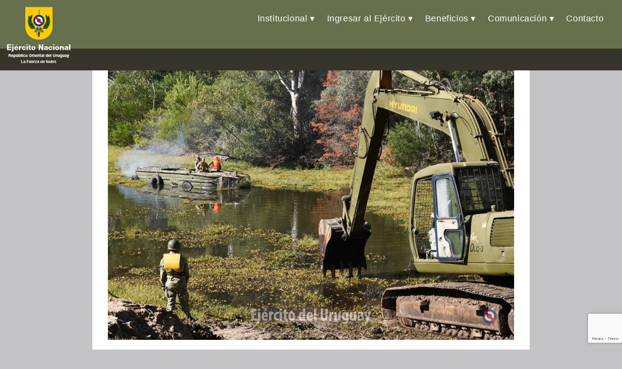

--- FILE ---
content_type: text/html; charset=UTF-8
request_url: https://www.ejercito.mil.uy/index.php/2022/05/21/limpieza-del-lago-del-parque-roosvelt/
body_size: 62957
content:
<!DOCTYPE html>
<html dir="ltr" lang="es-UY" prefix="og: https://ogp.me/ns#">
<head>
<meta charset="UTF-8" />
<meta name="viewport" content="width=device-width" />
<title>Limpieza del lago del Parque Roosevelt - Ejército Nacional</title>

		<!-- All in One SEO 4.9.2 - aioseo.com -->
	<meta name="description" content="21.05.2022 - ¡Comenzó la limpieza del lago del Parque Roosevelt!" />
	<meta name="robots" content="max-image-preview:large" />
	<meta name="author" content="Johann Novak"/>
	<link rel="canonical" href="https://www.ejercito.mil.uy/index.php/2022/05/21/limpieza-del-lago-del-parque-roosvelt/" />
	<meta name="generator" content="All in One SEO (AIOSEO) 4.9.2" />
		<meta property="og:locale" content="es_ES" />
		<meta property="og:site_name" content="Ejército Nacional - La Fuerza de todos" />
		<meta property="og:type" content="article" />
		<meta property="og:title" content="Limpieza del lago del Parque Roosevelt - Ejército Nacional" />
		<meta property="og:description" content="21.05.2022 - ¡Comenzó la limpieza del lago del Parque Roosevelt!" />
		<meta property="og:url" content="https://www.ejercito.mil.uy/index.php/2022/05/21/limpieza-del-lago-del-parque-roosvelt/" />
		<meta property="og:image" content="https://www.ejercito.mil.uy/wp-content/uploads/2022/01/Escudo_EN_URUGUAY.png" />
		<meta property="og:image:secure_url" content="https://www.ejercito.mil.uy/wp-content/uploads/2022/01/Escudo_EN_URUGUAY.png" />
		<meta property="og:image:width" content="134" />
		<meta property="og:image:height" content="119" />
		<meta property="article:published_time" content="2022-05-21T20:48:13+00:00" />
		<meta property="article:modified_time" content="2022-05-25T15:45:38+00:00" />
		<meta name="twitter:card" content="summary_large_image" />
		<meta name="twitter:title" content="Limpieza del lago del Parque Roosevelt - Ejército Nacional" />
		<meta name="twitter:description" content="21.05.2022 - ¡Comenzó la limpieza del lago del Parque Roosevelt!" />
		<meta name="twitter:image" content="https://www.ejercito.mil.uy/wp-content/uploads/2022/01/Escudo_EN_URUGUAY.png" />
		<script type="application/ld+json" class="aioseo-schema">
			{"@context":"https:\/\/schema.org","@graph":[{"@type":"BlogPosting","@id":"https:\/\/www.ejercito.mil.uy\/index.php\/2022\/05\/21\/limpieza-del-lago-del-parque-roosvelt\/#blogposting","name":"Limpieza del lago del Parque Roosevelt - Ej\u00e9rcito Nacional","headline":"Limpieza del lago del Parque Roosevelt","author":{"@id":"https:\/\/www.ejercito.mil.uy\/index.php\/author\/jnovak\/#author"},"publisher":{"@id":"https:\/\/www.ejercito.mil.uy\/#organization"},"image":{"@type":"ImageObject","url":"https:\/\/www.ejercito.mil.uy\/wp-content\/uploads\/2022\/05\/Limpieza-Parque-Roosvelt-2.jpg","width":1200,"height":800},"datePublished":"2022-05-21T17:48:13-03:00","dateModified":"2022-05-25T12:45:38-03:00","inLanguage":"es-UY","mainEntityOfPage":{"@id":"https:\/\/www.ejercito.mil.uy\/index.php\/2022\/05\/21\/limpieza-del-lago-del-parque-roosvelt\/#webpage"},"isPartOf":{"@id":"https:\/\/www.ejercito.mil.uy\/index.php\/2022\/05\/21\/limpieza-del-lago-del-parque-roosvelt\/#webpage"},"articleSection":"Blog, Destacados, Noticias, Sin categor\u00eda, #Ingenieros, #LaFuerzadeTodos, AlServiciodeNuestraGente, apoyo, EjercitodelUruguay, ingenieros, Limpieza, MesdelaFuerzadeTodos, MesdelEj\u00e9rcitoUy, MesdelSoldado, SiempreListos, SoldadoAmigo, YosoyelEjercito"},{"@type":"BreadcrumbList","@id":"https:\/\/www.ejercito.mil.uy\/index.php\/2022\/05\/21\/limpieza-del-lago-del-parque-roosvelt\/#breadcrumblist","itemListElement":[{"@type":"ListItem","@id":"https:\/\/www.ejercito.mil.uy#listItem","position":1,"name":"Home","item":"https:\/\/www.ejercito.mil.uy","nextItem":{"@type":"ListItem","@id":"https:\/\/www.ejercito.mil.uy\/index.php\/category\/destacados\/#listItem","name":"Destacados"}},{"@type":"ListItem","@id":"https:\/\/www.ejercito.mil.uy\/index.php\/category\/destacados\/#listItem","position":2,"name":"Destacados","item":"https:\/\/www.ejercito.mil.uy\/index.php\/category\/destacados\/","nextItem":{"@type":"ListItem","@id":"https:\/\/www.ejercito.mil.uy\/index.php\/category\/destacados\/noticias\/#listItem","name":"Noticias"},"previousItem":{"@type":"ListItem","@id":"https:\/\/www.ejercito.mil.uy#listItem","name":"Home"}},{"@type":"ListItem","@id":"https:\/\/www.ejercito.mil.uy\/index.php\/category\/destacados\/noticias\/#listItem","position":3,"name":"Noticias","item":"https:\/\/www.ejercito.mil.uy\/index.php\/category\/destacados\/noticias\/","nextItem":{"@type":"ListItem","@id":"https:\/\/www.ejercito.mil.uy\/index.php\/2022\/05\/21\/limpieza-del-lago-del-parque-roosvelt\/#listItem","name":"Limpieza del lago del Parque Roosevelt"},"previousItem":{"@type":"ListItem","@id":"https:\/\/www.ejercito.mil.uy\/index.php\/category\/destacados\/#listItem","name":"Destacados"}},{"@type":"ListItem","@id":"https:\/\/www.ejercito.mil.uy\/index.php\/2022\/05\/21\/limpieza-del-lago-del-parque-roosvelt\/#listItem","position":4,"name":"Limpieza del lago del Parque Roosevelt","previousItem":{"@type":"ListItem","@id":"https:\/\/www.ejercito.mil.uy\/index.php\/category\/destacados\/noticias\/#listItem","name":"Noticias"}}]},{"@type":"Organization","@id":"https:\/\/www.ejercito.mil.uy\/#organization","name":"Ej\u00e9rcito Nacional","description":"La Fuerza de todos","url":"https:\/\/www.ejercito.mil.uy\/","logo":{"@type":"ImageObject","url":"https:\/\/www.ejercito.mil.uy\/wp-content\/uploads\/2022\/01\/Escudo_EN_URUGUAY.png","@id":"https:\/\/www.ejercito.mil.uy\/index.php\/2022\/05\/21\/limpieza-del-lago-del-parque-roosvelt\/#organizationLogo","width":134,"height":119},"image":{"@id":"https:\/\/www.ejercito.mil.uy\/index.php\/2022\/05\/21\/limpieza-del-lago-del-parque-roosvelt\/#organizationLogo"}},{"@type":"Person","@id":"https:\/\/www.ejercito.mil.uy\/index.php\/author\/jnovak\/#author","url":"https:\/\/www.ejercito.mil.uy\/index.php\/author\/jnovak\/","name":"Johann Novak","image":{"@type":"ImageObject","@id":"https:\/\/www.ejercito.mil.uy\/index.php\/2022\/05\/21\/limpieza-del-lago-del-parque-roosvelt\/#authorImage","url":"https:\/\/secure.gravatar.com\/avatar\/a2179469edb0255a31906ba75adbde3c8cec60a111c3516b4d339099af28227c?s=96&d=mm&r=g","width":96,"height":96,"caption":"Johann Novak"}},{"@type":"WebPage","@id":"https:\/\/www.ejercito.mil.uy\/index.php\/2022\/05\/21\/limpieza-del-lago-del-parque-roosvelt\/#webpage","url":"https:\/\/www.ejercito.mil.uy\/index.php\/2022\/05\/21\/limpieza-del-lago-del-parque-roosvelt\/","name":"Limpieza del lago del Parque Roosevelt - Ej\u00e9rcito Nacional","description":"21.05.2022 - \u00a1Comenz\u00f3 la limpieza del lago del Parque Roosevelt!","inLanguage":"es-UY","isPartOf":{"@id":"https:\/\/www.ejercito.mil.uy\/#website"},"breadcrumb":{"@id":"https:\/\/www.ejercito.mil.uy\/index.php\/2022\/05\/21\/limpieza-del-lago-del-parque-roosvelt\/#breadcrumblist"},"author":{"@id":"https:\/\/www.ejercito.mil.uy\/index.php\/author\/jnovak\/#author"},"creator":{"@id":"https:\/\/www.ejercito.mil.uy\/index.php\/author\/jnovak\/#author"},"image":{"@type":"ImageObject","url":"https:\/\/www.ejercito.mil.uy\/wp-content\/uploads\/2022\/05\/Limpieza-Parque-Roosvelt-2.jpg","@id":"https:\/\/www.ejercito.mil.uy\/index.php\/2022\/05\/21\/limpieza-del-lago-del-parque-roosvelt\/#mainImage","width":1200,"height":800},"primaryImageOfPage":{"@id":"https:\/\/www.ejercito.mil.uy\/index.php\/2022\/05\/21\/limpieza-del-lago-del-parque-roosvelt\/#mainImage"},"datePublished":"2022-05-21T17:48:13-03:00","dateModified":"2022-05-25T12:45:38-03:00"},{"@type":"WebSite","@id":"https:\/\/www.ejercito.mil.uy\/#website","url":"https:\/\/www.ejercito.mil.uy\/","name":"Ej\u00e9rcito Nacional","description":"La Fuerza de todos","inLanguage":"es-UY","publisher":{"@id":"https:\/\/www.ejercito.mil.uy\/#organization"}}]}
		</script>
		<!-- All in One SEO -->

<script type="text/javascript">
/* <![CDATA[ */
window.koko_analytics = {"url":"https:\/\/www.ejercito.mil.uy\/wp-admin\/admin-ajax.php?action=koko_analytics_collect","site_url":"https:\/\/www.ejercito.mil.uy","post_id":12710,"path":"\/index.php\/2022\/05\/21\/limpieza-del-lago-del-parque-roosvelt\/","method":"cookie","use_cookie":true};
/* ]]> */
</script>
<link rel="alternate" type="application/rss+xml" title="Ejército Nacional &raquo; Feed" href="https://www.ejercito.mil.uy/index.php/feed/" />
<link rel="alternate" type="application/rss+xml" title="Ejército Nacional &raquo; Feed de los comentarios" href="https://www.ejercito.mil.uy/index.php/comments/feed/" />
<link rel="alternate" type="application/rss+xml" title="Ejército Nacional &raquo; Comentario Limpieza del lago del Parque Roosevelt del feed" href="https://www.ejercito.mil.uy/index.php/2022/05/21/limpieza-del-lago-del-parque-roosvelt/feed/" />
<link rel="alternate" title="oEmbed (JSON)" type="application/json+oembed" href="https://www.ejercito.mil.uy/index.php/wp-json/oembed/1.0/embed?url=https%3A%2F%2Fwww.ejercito.mil.uy%2Findex.php%2F2022%2F05%2F21%2Flimpieza-del-lago-del-parque-roosvelt%2F" />
<link rel="alternate" title="oEmbed (XML)" type="text/xml+oembed" href="https://www.ejercito.mil.uy/index.php/wp-json/oembed/1.0/embed?url=https%3A%2F%2Fwww.ejercito.mil.uy%2Findex.php%2F2022%2F05%2F21%2Flimpieza-del-lago-del-parque-roosvelt%2F&#038;format=xml" />
		<!-- This site uses the Google Analytics by MonsterInsights plugin v9.11.0 - Using Analytics tracking - https://www.monsterinsights.com/ -->
							<script src="//www.googletagmanager.com/gtag/js?id=G-EPG1XDF2NM"  data-cfasync="false" data-wpfc-render="false" type="text/javascript" async></script>
			<script data-cfasync="false" data-wpfc-render="false" type="text/javascript">
				var mi_version = '9.11.0';
				var mi_track_user = true;
				var mi_no_track_reason = '';
								var MonsterInsightsDefaultLocations = {"page_location":"https:\/\/www.ejercito.mil.uy\/2022\/05\/21\/limpieza-del-lago-del-parque-roosvelt\/"};
								if ( typeof MonsterInsightsPrivacyGuardFilter === 'function' ) {
					var MonsterInsightsLocations = (typeof MonsterInsightsExcludeQuery === 'object') ? MonsterInsightsPrivacyGuardFilter( MonsterInsightsExcludeQuery ) : MonsterInsightsPrivacyGuardFilter( MonsterInsightsDefaultLocations );
				} else {
					var MonsterInsightsLocations = (typeof MonsterInsightsExcludeQuery === 'object') ? MonsterInsightsExcludeQuery : MonsterInsightsDefaultLocations;
				}

								var disableStrs = [
										'ga-disable-G-EPG1XDF2NM',
									];

				/* Function to detect opted out users */
				function __gtagTrackerIsOptedOut() {
					for (var index = 0; index < disableStrs.length; index++) {
						if (document.cookie.indexOf(disableStrs[index] + '=true') > -1) {
							return true;
						}
					}

					return false;
				}

				/* Disable tracking if the opt-out cookie exists. */
				if (__gtagTrackerIsOptedOut()) {
					for (var index = 0; index < disableStrs.length; index++) {
						window[disableStrs[index]] = true;
					}
				}

				/* Opt-out function */
				function __gtagTrackerOptout() {
					for (var index = 0; index < disableStrs.length; index++) {
						document.cookie = disableStrs[index] + '=true; expires=Thu, 31 Dec 2099 23:59:59 UTC; path=/';
						window[disableStrs[index]] = true;
					}
				}

				if ('undefined' === typeof gaOptout) {
					function gaOptout() {
						__gtagTrackerOptout();
					}
				}
								window.dataLayer = window.dataLayer || [];

				window.MonsterInsightsDualTracker = {
					helpers: {},
					trackers: {},
				};
				if (mi_track_user) {
					function __gtagDataLayer() {
						dataLayer.push(arguments);
					}

					function __gtagTracker(type, name, parameters) {
						if (!parameters) {
							parameters = {};
						}

						if (parameters.send_to) {
							__gtagDataLayer.apply(null, arguments);
							return;
						}

						if (type === 'event') {
														parameters.send_to = monsterinsights_frontend.v4_id;
							var hookName = name;
							if (typeof parameters['event_category'] !== 'undefined') {
								hookName = parameters['event_category'] + ':' + name;
							}

							if (typeof MonsterInsightsDualTracker.trackers[hookName] !== 'undefined') {
								MonsterInsightsDualTracker.trackers[hookName](parameters);
							} else {
								__gtagDataLayer('event', name, parameters);
							}
							
						} else {
							__gtagDataLayer.apply(null, arguments);
						}
					}

					__gtagTracker('js', new Date());
					__gtagTracker('set', {
						'developer_id.dZGIzZG': true,
											});
					if ( MonsterInsightsLocations.page_location ) {
						__gtagTracker('set', MonsterInsightsLocations);
					}
										__gtagTracker('config', 'G-EPG1XDF2NM', {"forceSSL":"true","link_attribution":"true"} );
										window.gtag = __gtagTracker;										(function () {
						/* https://developers.google.com/analytics/devguides/collection/analyticsjs/ */
						/* ga and __gaTracker compatibility shim. */
						var noopfn = function () {
							return null;
						};
						var newtracker = function () {
							return new Tracker();
						};
						var Tracker = function () {
							return null;
						};
						var p = Tracker.prototype;
						p.get = noopfn;
						p.set = noopfn;
						p.send = function () {
							var args = Array.prototype.slice.call(arguments);
							args.unshift('send');
							__gaTracker.apply(null, args);
						};
						var __gaTracker = function () {
							var len = arguments.length;
							if (len === 0) {
								return;
							}
							var f = arguments[len - 1];
							if (typeof f !== 'object' || f === null || typeof f.hitCallback !== 'function') {
								if ('send' === arguments[0]) {
									var hitConverted, hitObject = false, action;
									if ('event' === arguments[1]) {
										if ('undefined' !== typeof arguments[3]) {
											hitObject = {
												'eventAction': arguments[3],
												'eventCategory': arguments[2],
												'eventLabel': arguments[4],
												'value': arguments[5] ? arguments[5] : 1,
											}
										}
									}
									if ('pageview' === arguments[1]) {
										if ('undefined' !== typeof arguments[2]) {
											hitObject = {
												'eventAction': 'page_view',
												'page_path': arguments[2],
											}
										}
									}
									if (typeof arguments[2] === 'object') {
										hitObject = arguments[2];
									}
									if (typeof arguments[5] === 'object') {
										Object.assign(hitObject, arguments[5]);
									}
									if ('undefined' !== typeof arguments[1].hitType) {
										hitObject = arguments[1];
										if ('pageview' === hitObject.hitType) {
											hitObject.eventAction = 'page_view';
										}
									}
									if (hitObject) {
										action = 'timing' === arguments[1].hitType ? 'timing_complete' : hitObject.eventAction;
										hitConverted = mapArgs(hitObject);
										__gtagTracker('event', action, hitConverted);
									}
								}
								return;
							}

							function mapArgs(args) {
								var arg, hit = {};
								var gaMap = {
									'eventCategory': 'event_category',
									'eventAction': 'event_action',
									'eventLabel': 'event_label',
									'eventValue': 'event_value',
									'nonInteraction': 'non_interaction',
									'timingCategory': 'event_category',
									'timingVar': 'name',
									'timingValue': 'value',
									'timingLabel': 'event_label',
									'page': 'page_path',
									'location': 'page_location',
									'title': 'page_title',
									'referrer' : 'page_referrer',
								};
								for (arg in args) {
																		if (!(!args.hasOwnProperty(arg) || !gaMap.hasOwnProperty(arg))) {
										hit[gaMap[arg]] = args[arg];
									} else {
										hit[arg] = args[arg];
									}
								}
								return hit;
							}

							try {
								f.hitCallback();
							} catch (ex) {
							}
						};
						__gaTracker.create = newtracker;
						__gaTracker.getByName = newtracker;
						__gaTracker.getAll = function () {
							return [];
						};
						__gaTracker.remove = noopfn;
						__gaTracker.loaded = true;
						window['__gaTracker'] = __gaTracker;
					})();
									} else {
										console.log("");
					(function () {
						function __gtagTracker() {
							return null;
						}

						window['__gtagTracker'] = __gtagTracker;
						window['gtag'] = __gtagTracker;
					})();
									}
			</script>
							<!-- / Google Analytics by MonsterInsights -->
		<style id='wp-img-auto-sizes-contain-inline-css' type='text/css'>
img:is([sizes=auto i],[sizes^="auto," i]){contain-intrinsic-size:3000px 1500px}
/*# sourceURL=wp-img-auto-sizes-contain-inline-css */
</style>
<link rel='stylesheet' id='embed-pdf-viewer-css' href='https://www.ejercito.mil.uy/wp-content/plugins/embed-pdf-viewer/css/embed-pdf-viewer.css?ver=2.4.6' type='text/css' media='screen' />
<style id='wp-emoji-styles-inline-css' type='text/css'>

	img.wp-smiley, img.emoji {
		display: inline !important;
		border: none !important;
		box-shadow: none !important;
		height: 1em !important;
		width: 1em !important;
		margin: 0 0.07em !important;
		vertical-align: -0.1em !important;
		background: none !important;
		padding: 0 !important;
	}
/*# sourceURL=wp-emoji-styles-inline-css */
</style>
<link rel='stylesheet' id='wp-block-library-css' href='https://www.ejercito.mil.uy/wp-includes/css/dist/block-library/style.min.css?ver=59d18bb88c4d6d19db9e0ac6ea8866d2' type='text/css' media='all' />
<style id='classic-theme-styles-inline-css' type='text/css'>
/*! This file is auto-generated */
.wp-block-button__link{color:#fff;background-color:#32373c;border-radius:9999px;box-shadow:none;text-decoration:none;padding:calc(.667em + 2px) calc(1.333em + 2px);font-size:1.125em}.wp-block-file__button{background:#32373c;color:#fff;text-decoration:none}
/*# sourceURL=/wp-includes/css/classic-themes.min.css */
</style>
<link rel='stylesheet' id='aioseo/css/src/vue/standalone/blocks/table-of-contents/global.scss-css' href='https://www.ejercito.mil.uy/wp-content/plugins/all-in-one-seo-pack/dist/Lite/assets/css/table-of-contents/global.e90f6d47.css?ver=4.9.2' type='text/css' media='all' />
<link rel='stylesheet' id='coblocks-frontend-css' href='https://www.ejercito.mil.uy/wp-content/plugins/coblocks/dist/style-coblocks-1.css?ver=3.1.16' type='text/css' media='all' />
<link rel='stylesheet' id='coblocks-extensions-css' href='https://www.ejercito.mil.uy/wp-content/plugins/coblocks/dist/style-coblocks-extensions.css?ver=3.1.16' type='text/css' media='all' />
<link rel='stylesheet' id='coblocks-animation-css' href='https://www.ejercito.mil.uy/wp-content/plugins/coblocks/dist/style-coblocks-animation.css?ver=2677611078ee87eb3b1c' type='text/css' media='all' />
<style id='global-styles-inline-css' type='text/css'>
:root{--wp--preset--aspect-ratio--square: 1;--wp--preset--aspect-ratio--4-3: 4/3;--wp--preset--aspect-ratio--3-4: 3/4;--wp--preset--aspect-ratio--3-2: 3/2;--wp--preset--aspect-ratio--2-3: 2/3;--wp--preset--aspect-ratio--16-9: 16/9;--wp--preset--aspect-ratio--9-16: 9/16;--wp--preset--color--black: #000000;--wp--preset--color--cyan-bluish-gray: #abb8c3;--wp--preset--color--white: #ffffff;--wp--preset--color--pale-pink: #f78da7;--wp--preset--color--vivid-red: #cf2e2e;--wp--preset--color--luminous-vivid-orange: #ff6900;--wp--preset--color--luminous-vivid-amber: #fcb900;--wp--preset--color--light-green-cyan: #7bdcb5;--wp--preset--color--vivid-green-cyan: #00d084;--wp--preset--color--pale-cyan-blue: #8ed1fc;--wp--preset--color--vivid-cyan-blue: #0693e3;--wp--preset--color--vivid-purple: #9b51e0;--wp--preset--gradient--vivid-cyan-blue-to-vivid-purple: linear-gradient(135deg,rgb(6,147,227) 0%,rgb(155,81,224) 100%);--wp--preset--gradient--light-green-cyan-to-vivid-green-cyan: linear-gradient(135deg,rgb(122,220,180) 0%,rgb(0,208,130) 100%);--wp--preset--gradient--luminous-vivid-amber-to-luminous-vivid-orange: linear-gradient(135deg,rgb(252,185,0) 0%,rgb(255,105,0) 100%);--wp--preset--gradient--luminous-vivid-orange-to-vivid-red: linear-gradient(135deg,rgb(255,105,0) 0%,rgb(207,46,46) 100%);--wp--preset--gradient--very-light-gray-to-cyan-bluish-gray: linear-gradient(135deg,rgb(238,238,238) 0%,rgb(169,184,195) 100%);--wp--preset--gradient--cool-to-warm-spectrum: linear-gradient(135deg,rgb(74,234,220) 0%,rgb(151,120,209) 20%,rgb(207,42,186) 40%,rgb(238,44,130) 60%,rgb(251,105,98) 80%,rgb(254,248,76) 100%);--wp--preset--gradient--blush-light-purple: linear-gradient(135deg,rgb(255,206,236) 0%,rgb(152,150,240) 100%);--wp--preset--gradient--blush-bordeaux: linear-gradient(135deg,rgb(254,205,165) 0%,rgb(254,45,45) 50%,rgb(107,0,62) 100%);--wp--preset--gradient--luminous-dusk: linear-gradient(135deg,rgb(255,203,112) 0%,rgb(199,81,192) 50%,rgb(65,88,208) 100%);--wp--preset--gradient--pale-ocean: linear-gradient(135deg,rgb(255,245,203) 0%,rgb(182,227,212) 50%,rgb(51,167,181) 100%);--wp--preset--gradient--electric-grass: linear-gradient(135deg,rgb(202,248,128) 0%,rgb(113,206,126) 100%);--wp--preset--gradient--midnight: linear-gradient(135deg,rgb(2,3,129) 0%,rgb(40,116,252) 100%);--wp--preset--font-size--small: 13px;--wp--preset--font-size--medium: 20px;--wp--preset--font-size--large: 36px;--wp--preset--font-size--x-large: 42px;--wp--preset--spacing--20: 0.44rem;--wp--preset--spacing--30: 0.67rem;--wp--preset--spacing--40: 1rem;--wp--preset--spacing--50: 1.5rem;--wp--preset--spacing--60: 2.25rem;--wp--preset--spacing--70: 3.38rem;--wp--preset--spacing--80: 5.06rem;--wp--preset--shadow--natural: 6px 6px 9px rgba(0, 0, 0, 0.2);--wp--preset--shadow--deep: 12px 12px 50px rgba(0, 0, 0, 0.4);--wp--preset--shadow--sharp: 6px 6px 0px rgba(0, 0, 0, 0.2);--wp--preset--shadow--outlined: 6px 6px 0px -3px rgb(255, 255, 255), 6px 6px rgb(0, 0, 0);--wp--preset--shadow--crisp: 6px 6px 0px rgb(0, 0, 0);}:root :where(.is-layout-flow) > :first-child{margin-block-start: 0;}:root :where(.is-layout-flow) > :last-child{margin-block-end: 0;}:root :where(.is-layout-flow) > *{margin-block-start: 24px;margin-block-end: 0;}:root :where(.is-layout-constrained) > :first-child{margin-block-start: 0;}:root :where(.is-layout-constrained) > :last-child{margin-block-end: 0;}:root :where(.is-layout-constrained) > *{margin-block-start: 24px;margin-block-end: 0;}:root :where(.is-layout-flex){gap: 24px;}:root :where(.is-layout-grid){gap: 24px;}body .is-layout-flex{display: flex;}.is-layout-flex{flex-wrap: wrap;align-items: center;}.is-layout-flex > :is(*, div){margin: 0;}body .is-layout-grid{display: grid;}.is-layout-grid > :is(*, div){margin: 0;}.has-black-color{color: var(--wp--preset--color--black) !important;}.has-cyan-bluish-gray-color{color: var(--wp--preset--color--cyan-bluish-gray) !important;}.has-white-color{color: var(--wp--preset--color--white) !important;}.has-pale-pink-color{color: var(--wp--preset--color--pale-pink) !important;}.has-vivid-red-color{color: var(--wp--preset--color--vivid-red) !important;}.has-luminous-vivid-orange-color{color: var(--wp--preset--color--luminous-vivid-orange) !important;}.has-luminous-vivid-amber-color{color: var(--wp--preset--color--luminous-vivid-amber) !important;}.has-light-green-cyan-color{color: var(--wp--preset--color--light-green-cyan) !important;}.has-vivid-green-cyan-color{color: var(--wp--preset--color--vivid-green-cyan) !important;}.has-pale-cyan-blue-color{color: var(--wp--preset--color--pale-cyan-blue) !important;}.has-vivid-cyan-blue-color{color: var(--wp--preset--color--vivid-cyan-blue) !important;}.has-vivid-purple-color{color: var(--wp--preset--color--vivid-purple) !important;}.has-black-background-color{background-color: var(--wp--preset--color--black) !important;}.has-cyan-bluish-gray-background-color{background-color: var(--wp--preset--color--cyan-bluish-gray) !important;}.has-white-background-color{background-color: var(--wp--preset--color--white) !important;}.has-pale-pink-background-color{background-color: var(--wp--preset--color--pale-pink) !important;}.has-vivid-red-background-color{background-color: var(--wp--preset--color--vivid-red) !important;}.has-luminous-vivid-orange-background-color{background-color: var(--wp--preset--color--luminous-vivid-orange) !important;}.has-luminous-vivid-amber-background-color{background-color: var(--wp--preset--color--luminous-vivid-amber) !important;}.has-light-green-cyan-background-color{background-color: var(--wp--preset--color--light-green-cyan) !important;}.has-vivid-green-cyan-background-color{background-color: var(--wp--preset--color--vivid-green-cyan) !important;}.has-pale-cyan-blue-background-color{background-color: var(--wp--preset--color--pale-cyan-blue) !important;}.has-vivid-cyan-blue-background-color{background-color: var(--wp--preset--color--vivid-cyan-blue) !important;}.has-vivid-purple-background-color{background-color: var(--wp--preset--color--vivid-purple) !important;}.has-black-border-color{border-color: var(--wp--preset--color--black) !important;}.has-cyan-bluish-gray-border-color{border-color: var(--wp--preset--color--cyan-bluish-gray) !important;}.has-white-border-color{border-color: var(--wp--preset--color--white) !important;}.has-pale-pink-border-color{border-color: var(--wp--preset--color--pale-pink) !important;}.has-vivid-red-border-color{border-color: var(--wp--preset--color--vivid-red) !important;}.has-luminous-vivid-orange-border-color{border-color: var(--wp--preset--color--luminous-vivid-orange) !important;}.has-luminous-vivid-amber-border-color{border-color: var(--wp--preset--color--luminous-vivid-amber) !important;}.has-light-green-cyan-border-color{border-color: var(--wp--preset--color--light-green-cyan) !important;}.has-vivid-green-cyan-border-color{border-color: var(--wp--preset--color--vivid-green-cyan) !important;}.has-pale-cyan-blue-border-color{border-color: var(--wp--preset--color--pale-cyan-blue) !important;}.has-vivid-cyan-blue-border-color{border-color: var(--wp--preset--color--vivid-cyan-blue) !important;}.has-vivid-purple-border-color{border-color: var(--wp--preset--color--vivid-purple) !important;}.has-vivid-cyan-blue-to-vivid-purple-gradient-background{background: var(--wp--preset--gradient--vivid-cyan-blue-to-vivid-purple) !important;}.has-light-green-cyan-to-vivid-green-cyan-gradient-background{background: var(--wp--preset--gradient--light-green-cyan-to-vivid-green-cyan) !important;}.has-luminous-vivid-amber-to-luminous-vivid-orange-gradient-background{background: var(--wp--preset--gradient--luminous-vivid-amber-to-luminous-vivid-orange) !important;}.has-luminous-vivid-orange-to-vivid-red-gradient-background{background: var(--wp--preset--gradient--luminous-vivid-orange-to-vivid-red) !important;}.has-very-light-gray-to-cyan-bluish-gray-gradient-background{background: var(--wp--preset--gradient--very-light-gray-to-cyan-bluish-gray) !important;}.has-cool-to-warm-spectrum-gradient-background{background: var(--wp--preset--gradient--cool-to-warm-spectrum) !important;}.has-blush-light-purple-gradient-background{background: var(--wp--preset--gradient--blush-light-purple) !important;}.has-blush-bordeaux-gradient-background{background: var(--wp--preset--gradient--blush-bordeaux) !important;}.has-luminous-dusk-gradient-background{background: var(--wp--preset--gradient--luminous-dusk) !important;}.has-pale-ocean-gradient-background{background: var(--wp--preset--gradient--pale-ocean) !important;}.has-electric-grass-gradient-background{background: var(--wp--preset--gradient--electric-grass) !important;}.has-midnight-gradient-background{background: var(--wp--preset--gradient--midnight) !important;}.has-small-font-size{font-size: var(--wp--preset--font-size--small) !important;}.has-medium-font-size{font-size: var(--wp--preset--font-size--medium) !important;}.has-large-font-size{font-size: var(--wp--preset--font-size--large) !important;}.has-x-large-font-size{font-size: var(--wp--preset--font-size--x-large) !important;}
:root :where(.wp-block-pullquote){font-size: 1.5em;line-height: 1.6;}
/*# sourceURL=global-styles-inline-css */
</style>
<link rel='stylesheet' id='contact-form-7-css' href='https://www.ejercito.mil.uy/wp-content/plugins/contact-form-7/includes/css/styles.css?ver=6.1.4' type='text/css' media='all' />
<link rel='stylesheet' id='wp-components-css' href='https://www.ejercito.mil.uy/wp-includes/css/dist/components/style.min.css?ver=59d18bb88c4d6d19db9e0ac6ea8866d2' type='text/css' media='all' />
<link rel='stylesheet' id='godaddy-styles-css' href='https://www.ejercito.mil.uy/wp-content/plugins/coblocks/includes/Dependencies/GoDaddy/Styles/build/latest.css?ver=2.0.2' type='text/css' media='all' />
<link rel='stylesheet' id='normalize-css' href='https://www.ejercito.mil.uy/wp-content/themes/generic-child/css/normalize.css?ver=8.0.1' type='text/css' media='all' />
<link rel='stylesheet' id='slicknavcss-css' href='https://www.ejercito.mil.uy/wp-content/themes/generic-child/css/slicknav.min.css?ver=1.0.10' type='text/css' media='all' />
<link rel='stylesheet' id='generic-style-css' href='https://www.ejercito.mil.uy/wp-content/themes/generic-child/style.css?ver=59d18bb88c4d6d19db9e0ac6ea8866d2' type='text/css' media='all' />
<link rel='stylesheet' id='generic-icons-css' href='https://www.ejercito.mil.uy/wp-content/themes/generic/icons/icons.css?ver=59d18bb88c4d6d19db9e0ac6ea8866d2' type='text/css' media='all' />
<link rel='stylesheet' id='dflip-style-css' href='https://www.ejercito.mil.uy/wp-content/plugins/3d-flipbook-dflip-lite/assets/css/dflip.min.css?ver=2.4.20' type='text/css' media='all' />
<script type="text/javascript" src="https://www.ejercito.mil.uy/wp-content/plugins/google-analytics-for-wordpress/assets/js/frontend-gtag.min.js?ver=9.11.0" id="monsterinsights-frontend-script-js" async="async" data-wp-strategy="async"></script>
<script data-cfasync="false" data-wpfc-render="false" type="text/javascript" id='monsterinsights-frontend-script-js-extra'>/* <![CDATA[ */
var monsterinsights_frontend = {"js_events_tracking":"true","download_extensions":"doc,pdf,ppt,zip,xls,docx,pptx,xlsx","inbound_paths":"[{\"path\":\"\\\/go\\\/\",\"label\":\"affiliate\"},{\"path\":\"\\\/recommend\\\/\",\"label\":\"affiliate\"}]","home_url":"https:\/\/www.ejercito.mil.uy","hash_tracking":"false","v4_id":"G-EPG1XDF2NM"};/* ]]> */
</script>
<script type="text/javascript" src="https://www.ejercito.mil.uy/wp-includes/js/jquery/jquery.min.js?ver=3.7.1" id="jquery-core-js"></script>
<script type="text/javascript" src="https://www.ejercito.mil.uy/wp-includes/js/jquery/jquery-migrate.min.js?ver=3.4.1" id="jquery-migrate-js"></script>
<script type="text/javascript" src="https://www.ejercito.mil.uy/wp-content/themes/generic/js/videos.js?ver=59d18bb88c4d6d19db9e0ac6ea8866d2" id="generic-videos-js"></script>
<script type="text/javascript" id="generic-videos-js-after">
/* <![CDATA[ */
jQuery(document).ready(function($){$("#wrapper").vids();});
//# sourceURL=generic-videos-js-after
/* ]]> */
</script>
<link rel="https://api.w.org/" href="https://www.ejercito.mil.uy/index.php/wp-json/" /><link rel="alternate" title="JSON" type="application/json" href="https://www.ejercito.mil.uy/index.php/wp-json/wp/v2/posts/12710" /><link rel="EditURI" type="application/rsd+xml" title="RSD" href="https://www.ejercito.mil.uy/xmlrpc.php?rsd" />
<link rel="pingback" href="https://www.ejercito.mil.uy/xmlrpc.php">
<meta name="generator" content="Elementor 3.34.0; features: e_font_icon_svg, additional_custom_breakpoints; settings: css_print_method-external, google_font-enabled, font_display-swap">
<style type="text/css">.recentcomments a{display:inline !important;padding:0 !important;margin:0 !important;}</style>			<style>
				.e-con.e-parent:nth-of-type(n+4):not(.e-lazyloaded):not(.e-no-lazyload),
				.e-con.e-parent:nth-of-type(n+4):not(.e-lazyloaded):not(.e-no-lazyload) * {
					background-image: none !important;
				}
				@media screen and (max-height: 1024px) {
					.e-con.e-parent:nth-of-type(n+3):not(.e-lazyloaded):not(.e-no-lazyload),
					.e-con.e-parent:nth-of-type(n+3):not(.e-lazyloaded):not(.e-no-lazyload) * {
						background-image: none !important;
					}
				}
				@media screen and (max-height: 640px) {
					.e-con.e-parent:nth-of-type(n+2):not(.e-lazyloaded):not(.e-no-lazyload),
					.e-con.e-parent:nth-of-type(n+2):not(.e-lazyloaded):not(.e-no-lazyload) * {
						background-image: none !important;
					}
				}
			</style>
			<link rel="icon" href="https://www.ejercito.mil.uy/wp-content/uploads/2020/12/cropped-Escudo-2019-32x32.png" sizes="32x32" />
<link rel="icon" href="https://www.ejercito.mil.uy/wp-content/uploads/2020/12/cropped-Escudo-2019-192x192.png" sizes="192x192" />
<link rel="apple-touch-icon" href="https://www.ejercito.mil.uy/wp-content/uploads/2020/12/cropped-Escudo-2019-180x180.png" />
<meta name="msapplication-TileImage" content="https://www.ejercito.mil.uy/wp-content/uploads/2020/12/cropped-Escudo-2019-270x270.png" />
		<style type="text/css" id="wp-custom-css">
			.wp-block-embed__wrapper {
position: relative;
padding-bottom: 56.25%;
padding-top: 30px;
height: 0;
overflow: hidden;
}

.wp-block-embed__wrapper iframe,
.wp-block-embed__wrapper object,
.wp-block-embed__wrapper embed {
position: absolute;
top: 0;
left: 0;
width: 100%;
height: 100%;
}

.entry-content img,
.entry-content iframe,
.entry-content object,
.entry-content embed {
max-width: 100%;
}		</style>
		</head>
<body data-rsssl=1 class="wp-singular post-template-default single single-post postid-12710 single-format-standard wp-custom-logo wp-embed-responsive wp-theme-generic wp-child-theme-generic-child elementor-default elementor-kit-42334">
	<a href="#content" class="skip-link screen-reader-text">Skip to the content</a>	<div id="page" class="hfeed">
		<header id="header" class="site" role="banner">
			<div id="branding">
				<div id="site-title">
					<div class="logo"> <!--Logo: Agregado el 20-11-19 -->
						<a href="https://www.ejercito.mil.uy/" class="custom-logo-link" rel="home"><img width="134" height="119" src="https://www.ejercito.mil.uy/wp-content/uploads/2022/01/Escudo_EN_URUGUAY.png" class="custom-logo" alt="Ejército Nacional" decoding="async" /></a>					</div>
				</div>
				<div id="site-description">
					La Fuerza de todos				</div>
			</div>
			<nav id="menu" role="navigation">
				<button type="button" class="menu-toggle"><span class="menu-icon">&#9776;</span><span class="menu-text screen-reader-text"> Menu</span>
				</button>
				<div class="menu-principal-container"><ul id="menu-principal" class="menu"><li id="menu-item-55" class="menu-item menu-item-type-custom menu-item-object-custom menu-item-has-children menu-item-55"><a href="#" itemprop="url">Institucional</a>
<ul class="sub-menu">
	<li id="menu-item-56" class="menu-item menu-item-type-custom menu-item-object-custom menu-item-56"><a href="https://www.ejercito.mil.uy/index.php/mision_y_vision/" itemprop="url">Misión y Visión</a></li>
	<li id="menu-item-47897" class="menu-item menu-item-type-post_type menu-item-object-page menu-item-47897"><a href="https://www.ejercito.mil.uy/index.php/autoridades/" itemprop="url">Autoridades</a></li>
	<li id="menu-item-59" class="menu-item menu-item-type-custom menu-item-object-custom menu-item-59"><a href="https://www.ejercito.mil.uy/index.php/transparencia/" itemprop="url">Transparencia</a></li>
	<li id="menu-item-154" class="menu-item menu-item-type-custom menu-item-object-custom menu-item-154"><a href="https://www.ejercito.mil.uy/index.php/despliegue-territorial/" itemprop="url">Despliegue territorial</a></li>
	<li id="menu-item-142" class="menu-item menu-item-type-custom menu-item-object-custom menu-item-142"><a href="https://www.ejercito.mil.uy/index.php/nuestros-origenes/" itemprop="url">Nuestros orígenes</a></li>
	<li id="menu-item-143" class="menu-item menu-item-type-custom menu-item-object-custom menu-item-143"><a href="https://www.ejercito.mil.uy/index.php/misiones-de-paz/" itemprop="url">Misiones de Paz</a></li>
	<li id="menu-item-60" class="menu-item menu-item-type-custom menu-item-object-custom menu-item-60"><a href="https://www.ejercito.mil.uy/index.php/apoyo-a-la-comunidad/" itemprop="url">Apoyo a la comunidad</a></li>
	<li id="menu-item-141" class="menu-item menu-item-type-custom menu-item-object-custom menu-item-141"><a href="https://www.ejercito.mil.uy/index.php/caidos-en-acto-de-servicio/" itemprop="url">Caídos en actos de servicio</a></li>
</ul>
</li>
<li id="menu-item-144" class="menu-item menu-item-type-custom menu-item-object-custom menu-item-has-children menu-item-144"><a href="#" itemprop="url">Ingresar al Ejército</a>
<ul class="sub-menu">
	<li id="menu-item-145" class="menu-item menu-item-type-custom menu-item-object-custom menu-item-145"><a href="https://www.ejercito.mil.uy/index.php/escuela-militar/" itemprop="url">Escuela Militar</a></li>
	<li id="menu-item-146" class="menu-item menu-item-type-custom menu-item-object-custom menu-item-146"><a href="https://www.ejercito.mil.uy/index.php/liceo-militar/" itemprop="url">Liceo Militar</a></li>
	<li id="menu-item-147" class="menu-item menu-item-type-custom menu-item-object-custom menu-item-147"><a href="https://www.ejercito.mil.uy/index.php/escuela-de-comunicaciones/" itemprop="url">Escuela de Comunicaciones</a></li>
	<li id="menu-item-148" class="menu-item menu-item-type-custom menu-item-object-custom menu-item-148"><a href="https://www.ejercito.mil.uy/index.php/escuela-de-musicos-del-ejercito/" itemprop="url">Escuela de Músicos</a></li>
	<li id="menu-item-149" class="menu-item menu-item-type-custom menu-item-object-custom menu-item-149"><a href="https://www.ejercito.mil.uy/index.php/ingreso-como-soldado/" itemprop="url">Sea Soldado</a></li>
	<li id="menu-item-150" class="menu-item menu-item-type-custom menu-item-object-custom menu-item-150"><a href="https://www.ejercito.mil.uy/index.php/preguntas-frecuentes/" itemprop="url">Preguntas</a></li>
</ul>
</li>
<li id="menu-item-151" class="menu-item menu-item-type-custom menu-item-object-custom menu-item-has-children menu-item-151"><a href="#" itemprop="url">Beneficios</a>
<ul class="sub-menu">
	<li id="menu-item-153" class="menu-item menu-item-type-custom menu-item-object-custom menu-item-153"><a href="https://www.ejercito.mil.uy/index.php/beneficios/" itemprop="url">Beneficios</a></li>
</ul>
</li>
<li id="menu-item-155" class="menu-item menu-item-type-custom menu-item-object-custom menu-item-has-children menu-item-155"><a href="#" itemprop="url">Comunicación</a>
<ul class="sub-menu">
	<li id="menu-item-1104" class="menu-item menu-item-type-taxonomy menu-item-object-category current-post-ancestor current-menu-parent current-post-parent menu-item-1104"><a href="https://www.ejercito.mil.uy/index.php/category/destacados/noticias/" itemprop="url">Noticias</a></li>
	<li id="menu-item-157" class="menu-item menu-item-type-custom menu-item-object-custom menu-item-157"><a href="https://www.ejercito.mil.uy/index.php/comunicados-de-prensa/" itemprop="url">Comunicados de prensa</a></li>
	<li id="menu-item-7811" class="menu-item menu-item-type-taxonomy menu-item-object-category menu-item-7811"><a href="https://www.ejercito.mil.uy/index.php/category/destacados/misiones/" itemprop="url">Misiones en el exterior</a></li>
	<li id="menu-item-8328" class="menu-item menu-item-type-taxonomy menu-item-object-category menu-item-8328"><a href="https://www.ejercito.mil.uy/index.php/category/destacados/revista/" itemprop="url">Revista La Fuerza de todos</a></li>
	<li id="menu-item-7589" class="menu-item menu-item-type-taxonomy menu-item-object-category menu-item-7589"><a href="https://www.ejercito.mil.uy/index.php/category/destacados/informativo/" itemprop="url">Informativo</a></li>
	<li id="menu-item-13492" class="menu-item menu-item-type-taxonomy menu-item-object-category menu-item-13492"><a href="https://www.ejercito.mil.uy/index.php/category/destacados/cimarron/" itemprop="url">Cimarrón</a></li>
	<li id="menu-item-21291" class="menu-item menu-item-type-post_type menu-item-object-page menu-item-21291"><a href="https://www.ejercito.mil.uy/index.php/manual-de-identidad-grafica/" itemprop="url">Manual de identidad gráfica</a></li>
	<li id="menu-item-26235" class="menu-item menu-item-type-taxonomy menu-item-object-category menu-item-26235"><a href="https://www.ejercito.mil.uy/index.php/category/destacados/publicaciones-institutos/" itemprop="url">Publicaciones de Institutos</a></li>
</ul>
</li>
<li id="menu-item-160" class="menu-item menu-item-type-custom menu-item-object-custom menu-item-160"><a href="https://www.ejercito.mil.uy/index.php/contacto/" itemprop="url">Contacto</a></li>
</ul></div>				<!-- <div id="search">< php get_search_form(); ?></div> -->
			</nav>
		</header><div id="container" class="single">
	<!--single template -->
<main id="content" role="main">
<article id="post-12710" class="post-12710 post type-post status-publish format-standard has-post-thumbnail hentry category-blog category-destacados category-noticias category-sin-categoria tag-ingenieros-2 tag-lafuerzadetodos tag-alserviciodenuestragente tag-apoyo tag-ejercitodeluruguay tag-ingenieros tag-limpieza tag-mesdelafuerzadetodos tag-mesdelejercitouy tag-mesdelsoldado tag-siemprelistos tag-soldadoamigo tag-yosoyelejercito">
<header class="header">
 </header>
<div class="entry-content">
	<div class="thumbnail">
			<img fetchpriority="high" width="1024" height="683" src="https://www.ejercito.mil.uy/wp-content/uploads/2022/05/Limpieza-Parque-Roosvelt-2-1024x683.jpg" class="attachment-large size-large wp-post-image" alt="" decoding="async" srcset="https://www.ejercito.mil.uy/wp-content/uploads/2022/05/Limpieza-Parque-Roosvelt-2-1024x683.jpg 1024w, https://www.ejercito.mil.uy/wp-content/uploads/2022/05/Limpieza-Parque-Roosvelt-2-300x200.jpg 300w, https://www.ejercito.mil.uy/wp-content/uploads/2022/05/Limpieza-Parque-Roosvelt-2.jpg 1200w" sizes="(max-width: 1024px) 100vw, 1024px" /></div>
<h2>Limpieza del lago del Parque Roosevelt</h2>

<p class="has-small-font-size">21.05.2022  &#8211;  Canelones </p>



<div style="height:50px" aria-hidden="true" class="wp-block-spacer"></div>



<p></p>



<p>¡Comenzó la limpieza del lago del Parque Roosevelt!</p>



<div style="height:50px" aria-hidden="true" class="wp-block-spacer"></div>



<p>El trabajo consistió en el retiro de algas y camalotes que cubren el lago de 8 hectáreas de tamaño para restaurar la fauna de ese espacio natural. </p>



<div style="height:50px" aria-hidden="true" class="wp-block-spacer"></div>



<p>Para ello, el Ejército Nacional a través del Batallón de Ingenieros de Construcciones N° 5 y <a href="https://www.facebook.com/BatallonIngenieros6Uy/?__cft__[0]=AZX-pfwocqnJrkn24hL7o1WeZjsehhOoL4JDJGMPKKCTnPidzZk1shC22ZP-ojSIvR2XHl0-4JjOCiq0Mu7Q613GaBcE0uW2i8oqBuGQnTObQuHECYtVE8XPgfPfC8z5s2vL6dIe8B6upC7sX6qR7UA7&amp;__tn__=kK-R" target="_blank" rel="noreferrer noopener">Batallón de Ingenieros de Combate No. 6 Uy</a>, trabajaron sobre el agua arrastrando los camalotes a la costa. </p>



<div style="height:50px" aria-hidden="true" class="wp-block-spacer"></div>



<p>Se emplearon 6 camiones Puente Militar de Pontones (PMP), 2 tractores pala, 1 retroexcavadora, 1 lancha de empuje BMK, 1 bote neumático Zodiac y 25 efectivos especialistas, entre ellos un Buzo Especialista de Ingenieros para tareas de rescate en caso de emergencia. </p>



<div style="height:50px" aria-hidden="true" class="wp-block-spacer"></div>



<p>En la primera jornada de trabajo se logró avanzar en gran parte del objetivo trazado. Próximamente se realizará otra instancia para finalizar el gran objetivo: alcanzar el 60% de la limpieza del lago para fines de junio. </p>



<div style="height:50px" aria-hidden="true" class="wp-block-spacer"></div>



<p>¡Acciones mancomunadas como esta nos recuerdan que juntos podemos!</p>



<div style="height:50px" aria-hidden="true" class="wp-block-spacer"></div>



<div aria-label="Carousel Gallery" class="wp-block-coblocks-gallery-carousel"><div class="coblocks-gallery-carousel-swiper-container is-cropped coblocks-gallery has-no-alignment has-caption-style-dark has-horizontal-gutter has-no-thumbnails"><div class="has-carousel has-carousel-xlrg swiper-container" data-swiper="{&quot;alignCells&quot;:false,&quot;autoPlay&quot;:true,&quot;autoPlaySpeed&quot;:&quot;5000&quot;,&quot;draggable&quot;:true,&quot;freeScroll&quot;:false,&quot;loop&quot;:true,&quot;navigation&quot;:true,&quot;pageDots&quot;:false,&quot;pauseHover&quot;:false,&quot;responsiveHeight&quot;:false,&quot;slidesPerView&quot;:1,&quot;thumbnails&quot;:false,&quot;uuid&quot;:&quot;12345&quot;}" id="12345" style="height:550px"><div class="swiper-wrapper"><div class="swiper-slide"><div class="coblocks-gallery--item" role="button"><figure class="coblocks-gallery--figure has-margin-left-5 has-margin-left-mobile-5 has-margin-right-5 has-margin-right-mobile-5"><img decoding="async" width="1024" height="683" alt="" class="wp-image-12715" data-id="12715" data-link="https://www.ejercito.mil.uy/?attachment_id=12715" src="https://www.ejercito.mil.uy/wp-content/uploads/2022/05/Limpieza-Parque-Roosvelt-5-1024x683.jpg" srcset="https://www.ejercito.mil.uy/wp-content/uploads/2022/05/Limpieza-Parque-Roosvelt-5-1024x683.jpg 1024w, https://www.ejercito.mil.uy/wp-content/uploads/2022/05/Limpieza-Parque-Roosvelt-5-300x200.jpg 300w, https://www.ejercito.mil.uy/wp-content/uploads/2022/05/Limpieza-Parque-Roosvelt-5.jpg 1200w" sizes="(max-width: 1024px) 100vw, 1024px" /></figure><figcaption class="coblocks-gallery--caption coblocks-gallery--primary-caption"></figcaption></div></div><div class="swiper-slide"><div class="coblocks-gallery--item" role="button"><figure class="coblocks-gallery--figure has-margin-left-5 has-margin-left-mobile-5 has-margin-right-5 has-margin-right-mobile-5"><img loading="lazy" decoding="async" width="1024" height="683" alt="" class="wp-image-12713" data-id="12713" data-link="https://www.ejercito.mil.uy/?attachment_id=12713" src="https://www.ejercito.mil.uy/wp-content/uploads/2022/05/Limpieza-Parque-Roosvelt-3-1024x683.jpg" srcset="https://www.ejercito.mil.uy/wp-content/uploads/2022/05/Limpieza-Parque-Roosvelt-3-1024x683.jpg 1024w, https://www.ejercito.mil.uy/wp-content/uploads/2022/05/Limpieza-Parque-Roosvelt-3-300x200.jpg 300w, https://www.ejercito.mil.uy/wp-content/uploads/2022/05/Limpieza-Parque-Roosvelt-3.jpg 1200w" sizes="(max-width: 1024px) 100vw, 1024px" /></figure><figcaption class="coblocks-gallery--caption coblocks-gallery--primary-caption"></figcaption></div></div><div class="swiper-slide"><div class="coblocks-gallery--item" role="button"><figure class="coblocks-gallery--figure has-margin-left-5 has-margin-left-mobile-5 has-margin-right-5 has-margin-right-mobile-5"><img loading="lazy" decoding="async" width="1024" height="683" alt="" class="wp-image-12714" data-id="12714" data-link="https://www.ejercito.mil.uy/?attachment_id=12714" src="https://www.ejercito.mil.uy/wp-content/uploads/2022/05/Limpieza-Parque-Roosvelt-1-1024x683.jpg" srcset="https://www.ejercito.mil.uy/wp-content/uploads/2022/05/Limpieza-Parque-Roosvelt-1-1024x683.jpg 1024w, https://www.ejercito.mil.uy/wp-content/uploads/2022/05/Limpieza-Parque-Roosvelt-1-300x200.jpg 300w, https://www.ejercito.mil.uy/wp-content/uploads/2022/05/Limpieza-Parque-Roosvelt-1.jpg 1200w" sizes="(max-width: 1024px) 100vw, 1024px" /></figure><figcaption class="coblocks-gallery--caption coblocks-gallery--primary-caption"></figcaption></div></div><div class="swiper-slide"><div class="coblocks-gallery--item" role="button"><figure class="coblocks-gallery--figure has-margin-left-5 has-margin-left-mobile-5 has-margin-right-5 has-margin-right-mobile-5"><img loading="lazy" decoding="async" width="1024" height="683" alt="" class="wp-image-12716" data-id="12716" data-link="https://www.ejercito.mil.uy/?attachment_id=12716" src="https://www.ejercito.mil.uy/wp-content/uploads/2022/05/Limpieza-Parque-Roosvelt-4-1024x683.jpg" srcset="https://www.ejercito.mil.uy/wp-content/uploads/2022/05/Limpieza-Parque-Roosvelt-4-1024x683.jpg 1024w, https://www.ejercito.mil.uy/wp-content/uploads/2022/05/Limpieza-Parque-Roosvelt-4-300x200.jpg 300w, https://www.ejercito.mil.uy/wp-content/uploads/2022/05/Limpieza-Parque-Roosvelt-4.jpg 1200w" sizes="(max-width: 1024px) 100vw, 1024px" /></figure><figcaption class="coblocks-gallery--caption coblocks-gallery--primary-caption"></figcaption></div></div></div><button class="nav-button__prev" id="12345-prev"></button><button class="nav-button__next" id="12345-next"></button></div></div></div>
<div class="entry-links"></div>
</div>
</article>
</main>
</div>
<footer id="footer" role="contentinfo">
<div id="info-pie-pagina">
	<div id="footer1" class="footer-widget">
		<div class="widget1"><h3>De interés</h3><nav class="menu-navegacion-footer-container" aria-label="De interés"><ul id="menu-navegacion-footer" class="menu"><li id="menu-item-199" class="menu-item menu-item-type-custom menu-item-object-custom menu-item-199"><a href="https://www.ejercito.mil.uy/index.php/category/noticias/" itemprop="url">Noticias</a></li>
<li id="menu-item-1603" class="menu-item menu-item-type-post_type menu-item-object-page menu-item-1603"><a href="https://www.ejercito.mil.uy/index.php/comunicados-de-prensa/" itemprop="url">Comunicados de prensa</a></li>
<li id="menu-item-201" class="menu-item menu-item-type-custom menu-item-object-custom menu-item-201"><a href="https://www.ejercito.mil.uy/index.php/preguntas-frecuentes/" itemprop="url">Preguntas frecuentes</a></li>
<li id="menu-item-384" class="menu-item menu-item-type-custom menu-item-object-custom menu-item-384"><a href="https://www.ejercito.mil.uy/index.php/contacto/" itemprop="url">Contacto</a></li>
</ul></nav></div>		
	</div>
	<div id="footer2" class="footer-widget">
		<div class="widget_text widget1"><h3>Contacto</h3><div class="textwidget custom-html-widget"> 
	<p>
		Av. Gral. José Garibaldi 2313		
</p>
<p>
	contacto@ejercito.mil.uy
</p>
<p>
	(+598) 2208 1542 int. 12600
</p>					
</div></div>		
	</div>
	<div id="footer3" class="footer-widget">
		<div class="widget_text widget1"><div class="textwidget custom-html-widget"><a class="twitter-timeline" data-width="260" data-height="300" href="https://twitter.com/EjercitoUy?ref_src=twsrc%5Etfw">Tweets by EjercitoUy</a> <script async src="https://platform.twitter.com/widgets.js" charset="utf-8"></script> </div></div>		
	</div>
	<div id="footer4" class="footer-widget">
		<div class="widget_text widget1"<div class="textwidget custom-html-widget"><iframe src="https://www.facebook.com/plugins/page.php?href=https%3A%2F%2Fwww.facebook.com%2FEjercitoDelUruguay%2F&amp;tabs=timeline&amp;width=263&amp;height=450&amp;small_header=false&amp;adapt_container_width=true&amp;hide_cover=false&amp;show_facepile=true&amp;appId" style="border:none;overflow:hidden" scrolling="no" allowtransparency="true" allow="encrypted-media" width="263" height="300" frameborder="0"></iframe></div></div>			
	</div>
</div>
</footer>
</div>
<script type="speculationrules">
{"prefetch":[{"source":"document","where":{"and":[{"href_matches":"/*"},{"not":{"href_matches":["/wp-*.php","/wp-admin/*","/wp-content/uploads/*","/wp-content/*","/wp-content/plugins/*","/wp-content/themes/generic-child/*","/wp-content/themes/generic/*","/*\\?(.+)"]}},{"not":{"selector_matches":"a[rel~=\"nofollow\"]"}},{"not":{"selector_matches":".no-prefetch, .no-prefetch a"}}]},"eagerness":"conservative"}]}
</script>

<!-- Koko Analytics v2.1.0 - https://www.kokoanalytics.com/ -->
<script type="text/javascript">
/* <![CDATA[ */
!function(){var e=window,r="koko_analytics";function t(t){t.m=e[r].use_cookie?"c":e[r].method[0],navigator.sendBeacon(e[r].url,new URLSearchParams(t))}e[r].request=t,e[r].trackPageview=function(){if("prerender"!=document.visibilityState&&!/bot|crawl|spider|seo|lighthouse|facebookexternalhit|preview/i.test(navigator.userAgent)){var i=0==document.referrer.indexOf(e[r].site_url)?"":document.referrer;t({pa:e[r].path,po:e[r].post_id,r:i})}},e.addEventListener("load",function(){e[r].trackPageview()})}();
/* ]]> */
</script>

<script>
jQuery(document).ready(function($) {
$(".before").on("focus", function() {
$(".last").focus();
});
$(".after").on("focus", function() {
$(".first").focus();
});
$(".menu-toggle").on("keypress click", function(e) {
if (e.which == 13 || e.type === "click") {
e.preventDefault();
$("#menu").toggleClass("toggled");
$(".looper").toggle();
}
});
$(document).keyup(function(e) {
if (e.keyCode == 27) {
if ($("#menu").hasClass("toggled")) {
$("#menu").toggleClass("toggled");
}
}
});
$("img.no-logo").each(function() {
var alt = $(this).attr("alt");
$(this).replaceWith(alt);
});
});
</script>
			<script>
				const lazyloadRunObserver = () => {
					const lazyloadBackgrounds = document.querySelectorAll( `.e-con.e-parent:not(.e-lazyloaded)` );
					const lazyloadBackgroundObserver = new IntersectionObserver( ( entries ) => {
						entries.forEach( ( entry ) => {
							if ( entry.isIntersecting ) {
								let lazyloadBackground = entry.target;
								if( lazyloadBackground ) {
									lazyloadBackground.classList.add( 'e-lazyloaded' );
								}
								lazyloadBackgroundObserver.unobserve( entry.target );
							}
						});
					}, { rootMargin: '200px 0px 200px 0px' } );
					lazyloadBackgrounds.forEach( ( lazyloadBackground ) => {
						lazyloadBackgroundObserver.observe( lazyloadBackground );
					} );
				};
				const events = [
					'DOMContentLoaded',
					'elementor/lazyload/observe',
				];
				events.forEach( ( event ) => {
					document.addEventListener( event, lazyloadRunObserver );
				} );
			</script>
			<script type="module"  src="https://www.ejercito.mil.uy/wp-content/plugins/all-in-one-seo-pack/dist/Lite/assets/table-of-contents.95d0dfce.js?ver=4.9.2" id="aioseo/js/src/vue/standalone/blocks/table-of-contents/frontend.js-js"></script>
<script type="text/javascript" src="https://www.ejercito.mil.uy/wp-content/plugins/coblocks/dist/js/coblocks-animation.js?ver=3.1.16" id="coblocks-animation-js"></script>
<script type="text/javascript" src="https://www.ejercito.mil.uy/wp-content/plugins/coblocks/dist/js/vendors/tiny-swiper.js?ver=3.1.16" id="coblocks-tiny-swiper-js"></script>
<script type="text/javascript" id="coblocks-tinyswiper-initializer-js-extra">
/* <![CDATA[ */
var coblocksTinyswiper = {"carouselPrevButtonAriaLabel":"Previous","carouselNextButtonAriaLabel":"Next","sliderImageAriaLabel":"Image"};
//# sourceURL=coblocks-tinyswiper-initializer-js-extra
/* ]]> */
</script>
<script type="text/javascript" src="https://www.ejercito.mil.uy/wp-content/plugins/coblocks/dist/js/coblocks-tinyswiper-initializer.js?ver=3.1.16" id="coblocks-tinyswiper-initializer-js"></script>
<script type="text/javascript" src="https://www.ejercito.mil.uy/wp-includes/js/dist/hooks.min.js?ver=dd5603f07f9220ed27f1" id="wp-hooks-js"></script>
<script type="text/javascript" src="https://www.ejercito.mil.uy/wp-includes/js/dist/i18n.min.js?ver=c26c3dc7bed366793375" id="wp-i18n-js"></script>
<script type="text/javascript" id="wp-i18n-js-after">
/* <![CDATA[ */
wp.i18n.setLocaleData( { 'text direction\u0004ltr': [ 'ltr' ] } );
//# sourceURL=wp-i18n-js-after
/* ]]> */
</script>
<script type="text/javascript" src="https://www.ejercito.mil.uy/wp-content/plugins/contact-form-7/includes/swv/js/index.js?ver=6.1.4" id="swv-js"></script>
<script type="text/javascript" id="contact-form-7-js-before">
/* <![CDATA[ */
var wpcf7 = {
    "api": {
        "root": "https:\/\/www.ejercito.mil.uy\/index.php\/wp-json\/",
        "namespace": "contact-form-7\/v1"
    }
};
//# sourceURL=contact-form-7-js-before
/* ]]> */
</script>
<script type="text/javascript" src="https://www.ejercito.mil.uy/wp-content/plugins/contact-form-7/includes/js/index.js?ver=6.1.4" id="contact-form-7-js"></script>
<script type="text/javascript" src="https://www.ejercito.mil.uy/wp-content/themes/generic-child/js/animation.js?ver=1.0" id="animation-js"></script>
<script type="text/javascript" src="https://www.ejercito.mil.uy/wp-content/themes/generic-child/js/jquery.slicknav.min.js?ver=1.0.10" id="slicknav-js"></script>
<script type="text/javascript" src="https://www.ejercito.mil.uy/wp-content/plugins/3d-flipbook-dflip-lite/assets/js/dflip.min.js?ver=2.4.20" id="dflip-script-js"></script>
<script type="text/javascript" src="https://www.google.com/recaptcha/api.js?render=6Lfx0awaAAAAAJ7HuMGq4A5ggynFjQCms7Hd3QYo&amp;ver=3.0" id="google-recaptcha-js"></script>
<script type="text/javascript" src="https://www.ejercito.mil.uy/wp-includes/js/dist/vendor/wp-polyfill.min.js?ver=3.15.0" id="wp-polyfill-js"></script>
<script type="text/javascript" id="wpcf7-recaptcha-js-before">
/* <![CDATA[ */
var wpcf7_recaptcha = {
    "sitekey": "6Lfx0awaAAAAAJ7HuMGq4A5ggynFjQCms7Hd3QYo",
    "actions": {
        "homepage": "homepage",
        "contactform": "contactform"
    }
};
//# sourceURL=wpcf7-recaptcha-js-before
/* ]]> */
</script>
<script type="text/javascript" src="https://www.ejercito.mil.uy/wp-content/plugins/contact-form-7/modules/recaptcha/index.js?ver=6.1.4" id="wpcf7-recaptcha-js"></script>
<script type="text/javascript" id="coblocks-lightbox-js-extra">
/* <![CDATA[ */
var coblocksLightboxData = {"closeLabel":"Close Gallery","leftLabel":"Previous","rightLabel":"Next"};
//# sourceURL=coblocks-lightbox-js-extra
/* ]]> */
</script>
<script type="text/javascript" src="https://www.ejercito.mil.uy/wp-content/plugins/coblocks/dist/js/coblocks-lightbox.js?ver=fec2ef212c07bd354bfd" id="coblocks-lightbox-js"></script>
        <script data-cfasync="false">
            window.dFlipLocation = 'https://www.ejercito.mil.uy/wp-content/plugins/3d-flipbook-dflip-lite/assets/';
            window.dFlipWPGlobal = {"text":{"toggleSound":"Turn on\/off Sound","toggleThumbnails":"Toggle Thumbnails","toggleOutline":"Toggle Outline\/Bookmark","previousPage":"Previous Page","nextPage":"Next Page","toggleFullscreen":"Toggle Fullscreen","zoomIn":"Zoom In","zoomOut":"Zoom Out","toggleHelp":"Toggle Help","singlePageMode":"Single Page Mode","doublePageMode":"Double Page Mode","downloadPDFFile":"Download PDF File","gotoFirstPage":"Goto First Page","gotoLastPage":"Goto Last Page","share":"Share","mailSubject":"I wanted you to see this FlipBook","mailBody":"Check out this site {{url}}","loading":"DearFlip: Loading "},"viewerType":"flipbook","moreControls":"download,pageMode,startPage,endPage,sound","hideControls":"","scrollWheel":"false","backgroundColor":"#777","backgroundImage":"","height":"auto","paddingLeft":"20","paddingRight":"20","controlsPosition":"bottom","duration":800,"soundEnable":"true","enableDownload":"true","showSearchControl":"false","showPrintControl":"false","enableAnnotation":false,"enableAnalytics":"false","webgl":"true","hard":"none","maxTextureSize":"1600","rangeChunkSize":"524288","zoomRatio":1.5,"stiffness":3,"pageMode":"0","singlePageMode":"0","pageSize":"0","autoPlay":"false","autoPlayDuration":5000,"autoPlayStart":"false","linkTarget":"2","sharePrefix":"flipbook-"};
        </script>
      <script id="wp-emoji-settings" type="application/json">
{"baseUrl":"https://s.w.org/images/core/emoji/17.0.2/72x72/","ext":".png","svgUrl":"https://s.w.org/images/core/emoji/17.0.2/svg/","svgExt":".svg","source":{"concatemoji":"https://www.ejercito.mil.uy/wp-includes/js/wp-emoji-release.min.js?ver=59d18bb88c4d6d19db9e0ac6ea8866d2"}}
</script>
<script type="module">
/* <![CDATA[ */
/*! This file is auto-generated */
const a=JSON.parse(document.getElementById("wp-emoji-settings").textContent),o=(window._wpemojiSettings=a,"wpEmojiSettingsSupports"),s=["flag","emoji"];function i(e){try{var t={supportTests:e,timestamp:(new Date).valueOf()};sessionStorage.setItem(o,JSON.stringify(t))}catch(e){}}function c(e,t,n){e.clearRect(0,0,e.canvas.width,e.canvas.height),e.fillText(t,0,0);t=new Uint32Array(e.getImageData(0,0,e.canvas.width,e.canvas.height).data);e.clearRect(0,0,e.canvas.width,e.canvas.height),e.fillText(n,0,0);const a=new Uint32Array(e.getImageData(0,0,e.canvas.width,e.canvas.height).data);return t.every((e,t)=>e===a[t])}function p(e,t){e.clearRect(0,0,e.canvas.width,e.canvas.height),e.fillText(t,0,0);var n=e.getImageData(16,16,1,1);for(let e=0;e<n.data.length;e++)if(0!==n.data[e])return!1;return!0}function u(e,t,n,a){switch(t){case"flag":return n(e,"\ud83c\udff3\ufe0f\u200d\u26a7\ufe0f","\ud83c\udff3\ufe0f\u200b\u26a7\ufe0f")?!1:!n(e,"\ud83c\udde8\ud83c\uddf6","\ud83c\udde8\u200b\ud83c\uddf6")&&!n(e,"\ud83c\udff4\udb40\udc67\udb40\udc62\udb40\udc65\udb40\udc6e\udb40\udc67\udb40\udc7f","\ud83c\udff4\u200b\udb40\udc67\u200b\udb40\udc62\u200b\udb40\udc65\u200b\udb40\udc6e\u200b\udb40\udc67\u200b\udb40\udc7f");case"emoji":return!a(e,"\ud83e\u1fac8")}return!1}function f(e,t,n,a){let r;const o=(r="undefined"!=typeof WorkerGlobalScope&&self instanceof WorkerGlobalScope?new OffscreenCanvas(300,150):document.createElement("canvas")).getContext("2d",{willReadFrequently:!0}),s=(o.textBaseline="top",o.font="600 32px Arial",{});return e.forEach(e=>{s[e]=t(o,e,n,a)}),s}function r(e){var t=document.createElement("script");t.src=e,t.defer=!0,document.head.appendChild(t)}a.supports={everything:!0,everythingExceptFlag:!0},new Promise(t=>{let n=function(){try{var e=JSON.parse(sessionStorage.getItem(o));if("object"==typeof e&&"number"==typeof e.timestamp&&(new Date).valueOf()<e.timestamp+604800&&"object"==typeof e.supportTests)return e.supportTests}catch(e){}return null}();if(!n){if("undefined"!=typeof Worker&&"undefined"!=typeof OffscreenCanvas&&"undefined"!=typeof URL&&URL.createObjectURL&&"undefined"!=typeof Blob)try{var e="postMessage("+f.toString()+"("+[JSON.stringify(s),u.toString(),c.toString(),p.toString()].join(",")+"));",a=new Blob([e],{type:"text/javascript"});const r=new Worker(URL.createObjectURL(a),{name:"wpTestEmojiSupports"});return void(r.onmessage=e=>{i(n=e.data),r.terminate(),t(n)})}catch(e){}i(n=f(s,u,c,p))}t(n)}).then(e=>{for(const n in e)a.supports[n]=e[n],a.supports.everything=a.supports.everything&&a.supports[n],"flag"!==n&&(a.supports.everythingExceptFlag=a.supports.everythingExceptFlag&&a.supports[n]);var t;a.supports.everythingExceptFlag=a.supports.everythingExceptFlag&&!a.supports.flag,a.supports.everything||((t=a.source||{}).concatemoji?r(t.concatemoji):t.wpemoji&&t.twemoji&&(r(t.twemoji),r(t.wpemoji)))});
//# sourceURL=https://www.ejercito.mil.uy/wp-includes/js/wp-emoji-loader.min.js
/* ]]> */
</script>
<script>
	posicionarMenu();
	$(window).scroll(function() {    
		posicionarMenu();
	});
 
function posicionarMenu() {
    var altura_del_header = $('.header').outerHeight(true);
    var altura_del_menu = $('.menu').outerHeight(true);
 
    if ($(window).scrollTop() >= altura_del_header){
        $('.menu').addClass('fixed');
        $('.wrapper').css('margin-top', (altura_del_menu) + 'px');
    } else {
        $('.menu').removeClass('fixed');
        $('.wrapper').css('margin-top', '0');
    }
}
 
</script>
</body>
</html>

--- FILE ---
content_type: text/html; charset=utf-8
request_url: https://www.google.com/recaptcha/api2/anchor?ar=1&k=6Lfx0awaAAAAAJ7HuMGq4A5ggynFjQCms7Hd3QYo&co=aHR0cHM6Ly93d3cuZWplcmNpdG8ubWlsLnV5OjQ0Mw..&hl=en&v=PoyoqOPhxBO7pBk68S4YbpHZ&size=invisible&anchor-ms=20000&execute-ms=30000&cb=3g37ndbdu0al
body_size: 48710
content:
<!DOCTYPE HTML><html dir="ltr" lang="en"><head><meta http-equiv="Content-Type" content="text/html; charset=UTF-8">
<meta http-equiv="X-UA-Compatible" content="IE=edge">
<title>reCAPTCHA</title>
<style type="text/css">
/* cyrillic-ext */
@font-face {
  font-family: 'Roboto';
  font-style: normal;
  font-weight: 400;
  font-stretch: 100%;
  src: url(//fonts.gstatic.com/s/roboto/v48/KFO7CnqEu92Fr1ME7kSn66aGLdTylUAMa3GUBHMdazTgWw.woff2) format('woff2');
  unicode-range: U+0460-052F, U+1C80-1C8A, U+20B4, U+2DE0-2DFF, U+A640-A69F, U+FE2E-FE2F;
}
/* cyrillic */
@font-face {
  font-family: 'Roboto';
  font-style: normal;
  font-weight: 400;
  font-stretch: 100%;
  src: url(//fonts.gstatic.com/s/roboto/v48/KFO7CnqEu92Fr1ME7kSn66aGLdTylUAMa3iUBHMdazTgWw.woff2) format('woff2');
  unicode-range: U+0301, U+0400-045F, U+0490-0491, U+04B0-04B1, U+2116;
}
/* greek-ext */
@font-face {
  font-family: 'Roboto';
  font-style: normal;
  font-weight: 400;
  font-stretch: 100%;
  src: url(//fonts.gstatic.com/s/roboto/v48/KFO7CnqEu92Fr1ME7kSn66aGLdTylUAMa3CUBHMdazTgWw.woff2) format('woff2');
  unicode-range: U+1F00-1FFF;
}
/* greek */
@font-face {
  font-family: 'Roboto';
  font-style: normal;
  font-weight: 400;
  font-stretch: 100%;
  src: url(//fonts.gstatic.com/s/roboto/v48/KFO7CnqEu92Fr1ME7kSn66aGLdTylUAMa3-UBHMdazTgWw.woff2) format('woff2');
  unicode-range: U+0370-0377, U+037A-037F, U+0384-038A, U+038C, U+038E-03A1, U+03A3-03FF;
}
/* math */
@font-face {
  font-family: 'Roboto';
  font-style: normal;
  font-weight: 400;
  font-stretch: 100%;
  src: url(//fonts.gstatic.com/s/roboto/v48/KFO7CnqEu92Fr1ME7kSn66aGLdTylUAMawCUBHMdazTgWw.woff2) format('woff2');
  unicode-range: U+0302-0303, U+0305, U+0307-0308, U+0310, U+0312, U+0315, U+031A, U+0326-0327, U+032C, U+032F-0330, U+0332-0333, U+0338, U+033A, U+0346, U+034D, U+0391-03A1, U+03A3-03A9, U+03B1-03C9, U+03D1, U+03D5-03D6, U+03F0-03F1, U+03F4-03F5, U+2016-2017, U+2034-2038, U+203C, U+2040, U+2043, U+2047, U+2050, U+2057, U+205F, U+2070-2071, U+2074-208E, U+2090-209C, U+20D0-20DC, U+20E1, U+20E5-20EF, U+2100-2112, U+2114-2115, U+2117-2121, U+2123-214F, U+2190, U+2192, U+2194-21AE, U+21B0-21E5, U+21F1-21F2, U+21F4-2211, U+2213-2214, U+2216-22FF, U+2308-230B, U+2310, U+2319, U+231C-2321, U+2336-237A, U+237C, U+2395, U+239B-23B7, U+23D0, U+23DC-23E1, U+2474-2475, U+25AF, U+25B3, U+25B7, U+25BD, U+25C1, U+25CA, U+25CC, U+25FB, U+266D-266F, U+27C0-27FF, U+2900-2AFF, U+2B0E-2B11, U+2B30-2B4C, U+2BFE, U+3030, U+FF5B, U+FF5D, U+1D400-1D7FF, U+1EE00-1EEFF;
}
/* symbols */
@font-face {
  font-family: 'Roboto';
  font-style: normal;
  font-weight: 400;
  font-stretch: 100%;
  src: url(//fonts.gstatic.com/s/roboto/v48/KFO7CnqEu92Fr1ME7kSn66aGLdTylUAMaxKUBHMdazTgWw.woff2) format('woff2');
  unicode-range: U+0001-000C, U+000E-001F, U+007F-009F, U+20DD-20E0, U+20E2-20E4, U+2150-218F, U+2190, U+2192, U+2194-2199, U+21AF, U+21E6-21F0, U+21F3, U+2218-2219, U+2299, U+22C4-22C6, U+2300-243F, U+2440-244A, U+2460-24FF, U+25A0-27BF, U+2800-28FF, U+2921-2922, U+2981, U+29BF, U+29EB, U+2B00-2BFF, U+4DC0-4DFF, U+FFF9-FFFB, U+10140-1018E, U+10190-1019C, U+101A0, U+101D0-101FD, U+102E0-102FB, U+10E60-10E7E, U+1D2C0-1D2D3, U+1D2E0-1D37F, U+1F000-1F0FF, U+1F100-1F1AD, U+1F1E6-1F1FF, U+1F30D-1F30F, U+1F315, U+1F31C, U+1F31E, U+1F320-1F32C, U+1F336, U+1F378, U+1F37D, U+1F382, U+1F393-1F39F, U+1F3A7-1F3A8, U+1F3AC-1F3AF, U+1F3C2, U+1F3C4-1F3C6, U+1F3CA-1F3CE, U+1F3D4-1F3E0, U+1F3ED, U+1F3F1-1F3F3, U+1F3F5-1F3F7, U+1F408, U+1F415, U+1F41F, U+1F426, U+1F43F, U+1F441-1F442, U+1F444, U+1F446-1F449, U+1F44C-1F44E, U+1F453, U+1F46A, U+1F47D, U+1F4A3, U+1F4B0, U+1F4B3, U+1F4B9, U+1F4BB, U+1F4BF, U+1F4C8-1F4CB, U+1F4D6, U+1F4DA, U+1F4DF, U+1F4E3-1F4E6, U+1F4EA-1F4ED, U+1F4F7, U+1F4F9-1F4FB, U+1F4FD-1F4FE, U+1F503, U+1F507-1F50B, U+1F50D, U+1F512-1F513, U+1F53E-1F54A, U+1F54F-1F5FA, U+1F610, U+1F650-1F67F, U+1F687, U+1F68D, U+1F691, U+1F694, U+1F698, U+1F6AD, U+1F6B2, U+1F6B9-1F6BA, U+1F6BC, U+1F6C6-1F6CF, U+1F6D3-1F6D7, U+1F6E0-1F6EA, U+1F6F0-1F6F3, U+1F6F7-1F6FC, U+1F700-1F7FF, U+1F800-1F80B, U+1F810-1F847, U+1F850-1F859, U+1F860-1F887, U+1F890-1F8AD, U+1F8B0-1F8BB, U+1F8C0-1F8C1, U+1F900-1F90B, U+1F93B, U+1F946, U+1F984, U+1F996, U+1F9E9, U+1FA00-1FA6F, U+1FA70-1FA7C, U+1FA80-1FA89, U+1FA8F-1FAC6, U+1FACE-1FADC, U+1FADF-1FAE9, U+1FAF0-1FAF8, U+1FB00-1FBFF;
}
/* vietnamese */
@font-face {
  font-family: 'Roboto';
  font-style: normal;
  font-weight: 400;
  font-stretch: 100%;
  src: url(//fonts.gstatic.com/s/roboto/v48/KFO7CnqEu92Fr1ME7kSn66aGLdTylUAMa3OUBHMdazTgWw.woff2) format('woff2');
  unicode-range: U+0102-0103, U+0110-0111, U+0128-0129, U+0168-0169, U+01A0-01A1, U+01AF-01B0, U+0300-0301, U+0303-0304, U+0308-0309, U+0323, U+0329, U+1EA0-1EF9, U+20AB;
}
/* latin-ext */
@font-face {
  font-family: 'Roboto';
  font-style: normal;
  font-weight: 400;
  font-stretch: 100%;
  src: url(//fonts.gstatic.com/s/roboto/v48/KFO7CnqEu92Fr1ME7kSn66aGLdTylUAMa3KUBHMdazTgWw.woff2) format('woff2');
  unicode-range: U+0100-02BA, U+02BD-02C5, U+02C7-02CC, U+02CE-02D7, U+02DD-02FF, U+0304, U+0308, U+0329, U+1D00-1DBF, U+1E00-1E9F, U+1EF2-1EFF, U+2020, U+20A0-20AB, U+20AD-20C0, U+2113, U+2C60-2C7F, U+A720-A7FF;
}
/* latin */
@font-face {
  font-family: 'Roboto';
  font-style: normal;
  font-weight: 400;
  font-stretch: 100%;
  src: url(//fonts.gstatic.com/s/roboto/v48/KFO7CnqEu92Fr1ME7kSn66aGLdTylUAMa3yUBHMdazQ.woff2) format('woff2');
  unicode-range: U+0000-00FF, U+0131, U+0152-0153, U+02BB-02BC, U+02C6, U+02DA, U+02DC, U+0304, U+0308, U+0329, U+2000-206F, U+20AC, U+2122, U+2191, U+2193, U+2212, U+2215, U+FEFF, U+FFFD;
}
/* cyrillic-ext */
@font-face {
  font-family: 'Roboto';
  font-style: normal;
  font-weight: 500;
  font-stretch: 100%;
  src: url(//fonts.gstatic.com/s/roboto/v48/KFO7CnqEu92Fr1ME7kSn66aGLdTylUAMa3GUBHMdazTgWw.woff2) format('woff2');
  unicode-range: U+0460-052F, U+1C80-1C8A, U+20B4, U+2DE0-2DFF, U+A640-A69F, U+FE2E-FE2F;
}
/* cyrillic */
@font-face {
  font-family: 'Roboto';
  font-style: normal;
  font-weight: 500;
  font-stretch: 100%;
  src: url(//fonts.gstatic.com/s/roboto/v48/KFO7CnqEu92Fr1ME7kSn66aGLdTylUAMa3iUBHMdazTgWw.woff2) format('woff2');
  unicode-range: U+0301, U+0400-045F, U+0490-0491, U+04B0-04B1, U+2116;
}
/* greek-ext */
@font-face {
  font-family: 'Roboto';
  font-style: normal;
  font-weight: 500;
  font-stretch: 100%;
  src: url(//fonts.gstatic.com/s/roboto/v48/KFO7CnqEu92Fr1ME7kSn66aGLdTylUAMa3CUBHMdazTgWw.woff2) format('woff2');
  unicode-range: U+1F00-1FFF;
}
/* greek */
@font-face {
  font-family: 'Roboto';
  font-style: normal;
  font-weight: 500;
  font-stretch: 100%;
  src: url(//fonts.gstatic.com/s/roboto/v48/KFO7CnqEu92Fr1ME7kSn66aGLdTylUAMa3-UBHMdazTgWw.woff2) format('woff2');
  unicode-range: U+0370-0377, U+037A-037F, U+0384-038A, U+038C, U+038E-03A1, U+03A3-03FF;
}
/* math */
@font-face {
  font-family: 'Roboto';
  font-style: normal;
  font-weight: 500;
  font-stretch: 100%;
  src: url(//fonts.gstatic.com/s/roboto/v48/KFO7CnqEu92Fr1ME7kSn66aGLdTylUAMawCUBHMdazTgWw.woff2) format('woff2');
  unicode-range: U+0302-0303, U+0305, U+0307-0308, U+0310, U+0312, U+0315, U+031A, U+0326-0327, U+032C, U+032F-0330, U+0332-0333, U+0338, U+033A, U+0346, U+034D, U+0391-03A1, U+03A3-03A9, U+03B1-03C9, U+03D1, U+03D5-03D6, U+03F0-03F1, U+03F4-03F5, U+2016-2017, U+2034-2038, U+203C, U+2040, U+2043, U+2047, U+2050, U+2057, U+205F, U+2070-2071, U+2074-208E, U+2090-209C, U+20D0-20DC, U+20E1, U+20E5-20EF, U+2100-2112, U+2114-2115, U+2117-2121, U+2123-214F, U+2190, U+2192, U+2194-21AE, U+21B0-21E5, U+21F1-21F2, U+21F4-2211, U+2213-2214, U+2216-22FF, U+2308-230B, U+2310, U+2319, U+231C-2321, U+2336-237A, U+237C, U+2395, U+239B-23B7, U+23D0, U+23DC-23E1, U+2474-2475, U+25AF, U+25B3, U+25B7, U+25BD, U+25C1, U+25CA, U+25CC, U+25FB, U+266D-266F, U+27C0-27FF, U+2900-2AFF, U+2B0E-2B11, U+2B30-2B4C, U+2BFE, U+3030, U+FF5B, U+FF5D, U+1D400-1D7FF, U+1EE00-1EEFF;
}
/* symbols */
@font-face {
  font-family: 'Roboto';
  font-style: normal;
  font-weight: 500;
  font-stretch: 100%;
  src: url(//fonts.gstatic.com/s/roboto/v48/KFO7CnqEu92Fr1ME7kSn66aGLdTylUAMaxKUBHMdazTgWw.woff2) format('woff2');
  unicode-range: U+0001-000C, U+000E-001F, U+007F-009F, U+20DD-20E0, U+20E2-20E4, U+2150-218F, U+2190, U+2192, U+2194-2199, U+21AF, U+21E6-21F0, U+21F3, U+2218-2219, U+2299, U+22C4-22C6, U+2300-243F, U+2440-244A, U+2460-24FF, U+25A0-27BF, U+2800-28FF, U+2921-2922, U+2981, U+29BF, U+29EB, U+2B00-2BFF, U+4DC0-4DFF, U+FFF9-FFFB, U+10140-1018E, U+10190-1019C, U+101A0, U+101D0-101FD, U+102E0-102FB, U+10E60-10E7E, U+1D2C0-1D2D3, U+1D2E0-1D37F, U+1F000-1F0FF, U+1F100-1F1AD, U+1F1E6-1F1FF, U+1F30D-1F30F, U+1F315, U+1F31C, U+1F31E, U+1F320-1F32C, U+1F336, U+1F378, U+1F37D, U+1F382, U+1F393-1F39F, U+1F3A7-1F3A8, U+1F3AC-1F3AF, U+1F3C2, U+1F3C4-1F3C6, U+1F3CA-1F3CE, U+1F3D4-1F3E0, U+1F3ED, U+1F3F1-1F3F3, U+1F3F5-1F3F7, U+1F408, U+1F415, U+1F41F, U+1F426, U+1F43F, U+1F441-1F442, U+1F444, U+1F446-1F449, U+1F44C-1F44E, U+1F453, U+1F46A, U+1F47D, U+1F4A3, U+1F4B0, U+1F4B3, U+1F4B9, U+1F4BB, U+1F4BF, U+1F4C8-1F4CB, U+1F4D6, U+1F4DA, U+1F4DF, U+1F4E3-1F4E6, U+1F4EA-1F4ED, U+1F4F7, U+1F4F9-1F4FB, U+1F4FD-1F4FE, U+1F503, U+1F507-1F50B, U+1F50D, U+1F512-1F513, U+1F53E-1F54A, U+1F54F-1F5FA, U+1F610, U+1F650-1F67F, U+1F687, U+1F68D, U+1F691, U+1F694, U+1F698, U+1F6AD, U+1F6B2, U+1F6B9-1F6BA, U+1F6BC, U+1F6C6-1F6CF, U+1F6D3-1F6D7, U+1F6E0-1F6EA, U+1F6F0-1F6F3, U+1F6F7-1F6FC, U+1F700-1F7FF, U+1F800-1F80B, U+1F810-1F847, U+1F850-1F859, U+1F860-1F887, U+1F890-1F8AD, U+1F8B0-1F8BB, U+1F8C0-1F8C1, U+1F900-1F90B, U+1F93B, U+1F946, U+1F984, U+1F996, U+1F9E9, U+1FA00-1FA6F, U+1FA70-1FA7C, U+1FA80-1FA89, U+1FA8F-1FAC6, U+1FACE-1FADC, U+1FADF-1FAE9, U+1FAF0-1FAF8, U+1FB00-1FBFF;
}
/* vietnamese */
@font-face {
  font-family: 'Roboto';
  font-style: normal;
  font-weight: 500;
  font-stretch: 100%;
  src: url(//fonts.gstatic.com/s/roboto/v48/KFO7CnqEu92Fr1ME7kSn66aGLdTylUAMa3OUBHMdazTgWw.woff2) format('woff2');
  unicode-range: U+0102-0103, U+0110-0111, U+0128-0129, U+0168-0169, U+01A0-01A1, U+01AF-01B0, U+0300-0301, U+0303-0304, U+0308-0309, U+0323, U+0329, U+1EA0-1EF9, U+20AB;
}
/* latin-ext */
@font-face {
  font-family: 'Roboto';
  font-style: normal;
  font-weight: 500;
  font-stretch: 100%;
  src: url(//fonts.gstatic.com/s/roboto/v48/KFO7CnqEu92Fr1ME7kSn66aGLdTylUAMa3KUBHMdazTgWw.woff2) format('woff2');
  unicode-range: U+0100-02BA, U+02BD-02C5, U+02C7-02CC, U+02CE-02D7, U+02DD-02FF, U+0304, U+0308, U+0329, U+1D00-1DBF, U+1E00-1E9F, U+1EF2-1EFF, U+2020, U+20A0-20AB, U+20AD-20C0, U+2113, U+2C60-2C7F, U+A720-A7FF;
}
/* latin */
@font-face {
  font-family: 'Roboto';
  font-style: normal;
  font-weight: 500;
  font-stretch: 100%;
  src: url(//fonts.gstatic.com/s/roboto/v48/KFO7CnqEu92Fr1ME7kSn66aGLdTylUAMa3yUBHMdazQ.woff2) format('woff2');
  unicode-range: U+0000-00FF, U+0131, U+0152-0153, U+02BB-02BC, U+02C6, U+02DA, U+02DC, U+0304, U+0308, U+0329, U+2000-206F, U+20AC, U+2122, U+2191, U+2193, U+2212, U+2215, U+FEFF, U+FFFD;
}
/* cyrillic-ext */
@font-face {
  font-family: 'Roboto';
  font-style: normal;
  font-weight: 900;
  font-stretch: 100%;
  src: url(//fonts.gstatic.com/s/roboto/v48/KFO7CnqEu92Fr1ME7kSn66aGLdTylUAMa3GUBHMdazTgWw.woff2) format('woff2');
  unicode-range: U+0460-052F, U+1C80-1C8A, U+20B4, U+2DE0-2DFF, U+A640-A69F, U+FE2E-FE2F;
}
/* cyrillic */
@font-face {
  font-family: 'Roboto';
  font-style: normal;
  font-weight: 900;
  font-stretch: 100%;
  src: url(//fonts.gstatic.com/s/roboto/v48/KFO7CnqEu92Fr1ME7kSn66aGLdTylUAMa3iUBHMdazTgWw.woff2) format('woff2');
  unicode-range: U+0301, U+0400-045F, U+0490-0491, U+04B0-04B1, U+2116;
}
/* greek-ext */
@font-face {
  font-family: 'Roboto';
  font-style: normal;
  font-weight: 900;
  font-stretch: 100%;
  src: url(//fonts.gstatic.com/s/roboto/v48/KFO7CnqEu92Fr1ME7kSn66aGLdTylUAMa3CUBHMdazTgWw.woff2) format('woff2');
  unicode-range: U+1F00-1FFF;
}
/* greek */
@font-face {
  font-family: 'Roboto';
  font-style: normal;
  font-weight: 900;
  font-stretch: 100%;
  src: url(//fonts.gstatic.com/s/roboto/v48/KFO7CnqEu92Fr1ME7kSn66aGLdTylUAMa3-UBHMdazTgWw.woff2) format('woff2');
  unicode-range: U+0370-0377, U+037A-037F, U+0384-038A, U+038C, U+038E-03A1, U+03A3-03FF;
}
/* math */
@font-face {
  font-family: 'Roboto';
  font-style: normal;
  font-weight: 900;
  font-stretch: 100%;
  src: url(//fonts.gstatic.com/s/roboto/v48/KFO7CnqEu92Fr1ME7kSn66aGLdTylUAMawCUBHMdazTgWw.woff2) format('woff2');
  unicode-range: U+0302-0303, U+0305, U+0307-0308, U+0310, U+0312, U+0315, U+031A, U+0326-0327, U+032C, U+032F-0330, U+0332-0333, U+0338, U+033A, U+0346, U+034D, U+0391-03A1, U+03A3-03A9, U+03B1-03C9, U+03D1, U+03D5-03D6, U+03F0-03F1, U+03F4-03F5, U+2016-2017, U+2034-2038, U+203C, U+2040, U+2043, U+2047, U+2050, U+2057, U+205F, U+2070-2071, U+2074-208E, U+2090-209C, U+20D0-20DC, U+20E1, U+20E5-20EF, U+2100-2112, U+2114-2115, U+2117-2121, U+2123-214F, U+2190, U+2192, U+2194-21AE, U+21B0-21E5, U+21F1-21F2, U+21F4-2211, U+2213-2214, U+2216-22FF, U+2308-230B, U+2310, U+2319, U+231C-2321, U+2336-237A, U+237C, U+2395, U+239B-23B7, U+23D0, U+23DC-23E1, U+2474-2475, U+25AF, U+25B3, U+25B7, U+25BD, U+25C1, U+25CA, U+25CC, U+25FB, U+266D-266F, U+27C0-27FF, U+2900-2AFF, U+2B0E-2B11, U+2B30-2B4C, U+2BFE, U+3030, U+FF5B, U+FF5D, U+1D400-1D7FF, U+1EE00-1EEFF;
}
/* symbols */
@font-face {
  font-family: 'Roboto';
  font-style: normal;
  font-weight: 900;
  font-stretch: 100%;
  src: url(//fonts.gstatic.com/s/roboto/v48/KFO7CnqEu92Fr1ME7kSn66aGLdTylUAMaxKUBHMdazTgWw.woff2) format('woff2');
  unicode-range: U+0001-000C, U+000E-001F, U+007F-009F, U+20DD-20E0, U+20E2-20E4, U+2150-218F, U+2190, U+2192, U+2194-2199, U+21AF, U+21E6-21F0, U+21F3, U+2218-2219, U+2299, U+22C4-22C6, U+2300-243F, U+2440-244A, U+2460-24FF, U+25A0-27BF, U+2800-28FF, U+2921-2922, U+2981, U+29BF, U+29EB, U+2B00-2BFF, U+4DC0-4DFF, U+FFF9-FFFB, U+10140-1018E, U+10190-1019C, U+101A0, U+101D0-101FD, U+102E0-102FB, U+10E60-10E7E, U+1D2C0-1D2D3, U+1D2E0-1D37F, U+1F000-1F0FF, U+1F100-1F1AD, U+1F1E6-1F1FF, U+1F30D-1F30F, U+1F315, U+1F31C, U+1F31E, U+1F320-1F32C, U+1F336, U+1F378, U+1F37D, U+1F382, U+1F393-1F39F, U+1F3A7-1F3A8, U+1F3AC-1F3AF, U+1F3C2, U+1F3C4-1F3C6, U+1F3CA-1F3CE, U+1F3D4-1F3E0, U+1F3ED, U+1F3F1-1F3F3, U+1F3F5-1F3F7, U+1F408, U+1F415, U+1F41F, U+1F426, U+1F43F, U+1F441-1F442, U+1F444, U+1F446-1F449, U+1F44C-1F44E, U+1F453, U+1F46A, U+1F47D, U+1F4A3, U+1F4B0, U+1F4B3, U+1F4B9, U+1F4BB, U+1F4BF, U+1F4C8-1F4CB, U+1F4D6, U+1F4DA, U+1F4DF, U+1F4E3-1F4E6, U+1F4EA-1F4ED, U+1F4F7, U+1F4F9-1F4FB, U+1F4FD-1F4FE, U+1F503, U+1F507-1F50B, U+1F50D, U+1F512-1F513, U+1F53E-1F54A, U+1F54F-1F5FA, U+1F610, U+1F650-1F67F, U+1F687, U+1F68D, U+1F691, U+1F694, U+1F698, U+1F6AD, U+1F6B2, U+1F6B9-1F6BA, U+1F6BC, U+1F6C6-1F6CF, U+1F6D3-1F6D7, U+1F6E0-1F6EA, U+1F6F0-1F6F3, U+1F6F7-1F6FC, U+1F700-1F7FF, U+1F800-1F80B, U+1F810-1F847, U+1F850-1F859, U+1F860-1F887, U+1F890-1F8AD, U+1F8B0-1F8BB, U+1F8C0-1F8C1, U+1F900-1F90B, U+1F93B, U+1F946, U+1F984, U+1F996, U+1F9E9, U+1FA00-1FA6F, U+1FA70-1FA7C, U+1FA80-1FA89, U+1FA8F-1FAC6, U+1FACE-1FADC, U+1FADF-1FAE9, U+1FAF0-1FAF8, U+1FB00-1FBFF;
}
/* vietnamese */
@font-face {
  font-family: 'Roboto';
  font-style: normal;
  font-weight: 900;
  font-stretch: 100%;
  src: url(//fonts.gstatic.com/s/roboto/v48/KFO7CnqEu92Fr1ME7kSn66aGLdTylUAMa3OUBHMdazTgWw.woff2) format('woff2');
  unicode-range: U+0102-0103, U+0110-0111, U+0128-0129, U+0168-0169, U+01A0-01A1, U+01AF-01B0, U+0300-0301, U+0303-0304, U+0308-0309, U+0323, U+0329, U+1EA0-1EF9, U+20AB;
}
/* latin-ext */
@font-face {
  font-family: 'Roboto';
  font-style: normal;
  font-weight: 900;
  font-stretch: 100%;
  src: url(//fonts.gstatic.com/s/roboto/v48/KFO7CnqEu92Fr1ME7kSn66aGLdTylUAMa3KUBHMdazTgWw.woff2) format('woff2');
  unicode-range: U+0100-02BA, U+02BD-02C5, U+02C7-02CC, U+02CE-02D7, U+02DD-02FF, U+0304, U+0308, U+0329, U+1D00-1DBF, U+1E00-1E9F, U+1EF2-1EFF, U+2020, U+20A0-20AB, U+20AD-20C0, U+2113, U+2C60-2C7F, U+A720-A7FF;
}
/* latin */
@font-face {
  font-family: 'Roboto';
  font-style: normal;
  font-weight: 900;
  font-stretch: 100%;
  src: url(//fonts.gstatic.com/s/roboto/v48/KFO7CnqEu92Fr1ME7kSn66aGLdTylUAMa3yUBHMdazQ.woff2) format('woff2');
  unicode-range: U+0000-00FF, U+0131, U+0152-0153, U+02BB-02BC, U+02C6, U+02DA, U+02DC, U+0304, U+0308, U+0329, U+2000-206F, U+20AC, U+2122, U+2191, U+2193, U+2212, U+2215, U+FEFF, U+FFFD;
}

</style>
<link rel="stylesheet" type="text/css" href="https://www.gstatic.com/recaptcha/releases/PoyoqOPhxBO7pBk68S4YbpHZ/styles__ltr.css">
<script nonce="Tv28flLs25RZCQSt9WqJ0w" type="text/javascript">window['__recaptcha_api'] = 'https://www.google.com/recaptcha/api2/';</script>
<script type="text/javascript" src="https://www.gstatic.com/recaptcha/releases/PoyoqOPhxBO7pBk68S4YbpHZ/recaptcha__en.js" nonce="Tv28flLs25RZCQSt9WqJ0w">
      
    </script></head>
<body><div id="rc-anchor-alert" class="rc-anchor-alert"></div>
<input type="hidden" id="recaptcha-token" value="[base64]">
<script type="text/javascript" nonce="Tv28flLs25RZCQSt9WqJ0w">
      recaptcha.anchor.Main.init("[\x22ainput\x22,[\x22bgdata\x22,\x22\x22,\[base64]/[base64]/UltIKytdPWE6KGE8MjA0OD9SW0grK109YT4+NnwxOTI6KChhJjY0NTEyKT09NTUyOTYmJnErMTxoLmxlbmd0aCYmKGguY2hhckNvZGVBdChxKzEpJjY0NTEyKT09NTYzMjA/[base64]/MjU1OlI/[base64]/[base64]/[base64]/[base64]/[base64]/[base64]/[base64]/[base64]/[base64]/[base64]\x22,\[base64]\x22,\x22w5zDo2/[base64]/[base64]/[base64]/dSx0WMOFw5w+BA/Ci8OBBcORw54JcGrDhBfCm3nCocKxwoDDlXN/VGEXw4dpIQzDjQtYwq0+F8KVw4PDhUTCg8OHw7Flwp3CncK3QsKgcVXCgsOCw7nDm8OgdMOQw6PCkcKHw7cXwrQBwqVxwo/CtcOGw4kXwobDjcKbw57CmTRaFsOUeMOgT0/DpHcCw4DCoGQlw6LDuTdgwrwIw7jCvwvDjnhUAsKUwqpKCcOMHsKxOsKbwqgiw7nCoArCr8O+OFQyIRHDkUvClyB0wqREY8OzFFp7c8O8wo/ChH5Qwp5CwqfCkDFew6TDvVMVYhPCk8O9wpw0ZMOyw57Ci8O+wrZPJW7DqH8dIkgdCcOfL3NWYmDCssOPcT1obl5zw4XCrcOMwq3CuMOrd30ILsKswpI6wpY5w73Di8KsAQbDpRFITcOdUATCjcKYLjjDsMONLsKCw5lMwpLDkynDgl/CqRzCknHCvVfDosK8OzUSw4NKw64YAsKSUcKSNx1uJBzCpgXDkRnDvWbDvGbDrsKpwoFfwoXCsMKtHF/DtirCm8KhIzTCm37DjMKtw7k6PMKBEHUpw4PCgG/DvQzDrcKhWcOhwqfDswUGTkfCojPDi0XCnjIAQCDChcOmwokuwpPDicKdRjzCgBNfMkDDpsK6woLDg2TDh8OxRCHDnMOKL1BvwpJgw7zDhcKcV1LCosORPToBX8K6OC3DnTXDgMOSPUjCmhFpKsK/[base64]/DisO6JQDDksO4KhBZFcOmw5PDksK6w7/CqhjChMOBKlrCmcKpw4kOwonCjj/CtcOsCsOlw6gWK3UowpDCqzBbaSnDlTQNeigmw4g/w4fDtMOxw5IiPBMmDxwEwovDr2vDs1cKOcKBUTHDhsOtTQXDpR/DtcKXQwdJcMKHw5/Dp3k/w67Dh8OQd8OTwqXCusOjw6ZAwqbDr8K2YB/[base64]/fMOSwpXDiVPDlMOaFcOObFFTwrTDp8K1aTctwpIdR8KVw4vCgSXDq8KmXiLCssK9w7/[base64]/CncObwoDDt29pUEnCs8OVw4bCvcOKwrfClzp9wo/DusORwqNhw6oBw7gnIxU9w47DhsKmFyDCkMOYYB/DpmjDr8KwG2BjwqMEwrx8w6VPw73DoC8/w7cVKcOcw446wpHDhi9Ib8OuworDu8OSL8OHZipfUUo1WgLCscONbMOZF8Oqw70BdsOAKMOvasK8P8OQwrrDpBLCnAByaVvCosKydW3DocONwoTDn8O+By7CncOEUBgBfRXDgEJ/[base64]/[base64]/w6rCnkxBwrnCoAVJHHzDo8O0w5lIwqvCp8KOw4cNwrFHXcO9w6fDjG7CpsO2w7nCpsOrwqUYw69ICxfDpDtfwqFhw5FhJwfCihc3H8OXVA8Tey/DgsKHwpHCvXnCqMO7w59DFsKEPMKjwoQ5w67Dh8OVVsKkwrg3w5ETwosaUErDiBlowqgvw7o3wpfDlMOoPMOdwoXDhBIHw68nYMKlQHHDhC0Qw4cPDW1Rw7/Cp3Z5WMO9SMOWTMKECcKXREzCqhbDoMOqE8KsBizCsm7DucK9D8Ozw5tSWMOTCMK8woTCvMOuwo9MOMOkw7zCvjvCjMO4w77DjMOrO1U/AgLDim/[base64]/aVZRwox9F8Ksw6ZPw7rDhFdOw74uZMK0eStpwq/Cq8OtccO+w78OMjVYSsKlOAzDmAd2w6nDs8OwEivChjzClsKIIsK0YMO6W8OowofDnnVmw79Dwo3DrH3DhMO4LMOpwpPDkMOqw50IwoJfw4Q7OCnCl8KcAMKqEcOmd3jDi3nDp8KSw4PDsEA7woZZw5jDncOMw7Vjw7TCh8OfBsK7ccO5YMKoQGrDr2t5wpPDkT9OSA/[base64]/w4jDqcOZIMKUc8OVwo16IcOHfMOSUHXClMK3w6rDv2vCssK7wqUswpfCpcK7wofCnXRZw6nDrcOCH8OEbMOwIMO+M8O/w6oTwr/Cp8OCwoXCjcO7w5/[base64]/QcKBIRbDv8KewoMMMcK7wqVOw5w+DDwyBMK9LB3CqV/CncO9AcKsDRfChMOawpRPwrgUwrjDscOIwp3DpnMFw4xxwqYAasOpKMOGXhMwCcOzw77CmwMscFrDosK3LCYje8KDTSkkwpZwfHLDpsKjdcKQcCHDnFbCsm0dKcOdwp4HVitXGF/DsMOFQH/Ct8O8wrhHY8KLworDtcOfb8KXZ8KpwqbCkcK3wr3DhR5Dw6vCtMK0GcKlWcKnIsKkCFLDiljDoMOLSsO/IjBewplHwrDDvE7DslBMAMK2IEjCuX45wp0jC0XDhyfCilTCikLDrcOMw6jCmcOqwo/CpX3DpXLDi8O+wrJjOsKqw781w6rCqWNDwoAQJy3DplfDrMK/w7oyKl7Dt3XDtsKZT3rDpH02FnAIwqItD8K+w4PCrsO5Y8KYGWRbYQ0JwphWw7PCqMOrOWtSdsKew54+w451a20uJX3DtsKTThY8dQPDo8OQw4PDl3DCjsOUUiVuJCHDs8OHKzjDu8OUw6bDihrDjX8oWMKKw617wozDgwwnwrDDpX1rM8OGw6h7wqdlw4x/R8OZNcOdDMO3VMOnwr8YwpFww4QCfMKmHMO2CcOnw7jCucKWwqfDvxhqw4PDsWYVGMOIfcODZMKQeMOyCihVesOKw6rDrcOMwonCucK7aXNgXsKlcVkIwprDlsKhwrfCgsKIC8O/[base64]/CpcK+GhDCk1HDtQBFQMOoaW/Dr1/CsxPCpWLCgXTCpzUNa8KjbsKUwp/DpMKowo3DuTTDilDCu1HCmMK1w7ciMhPCtSfCggnCjcK6FsOtw7BAwos2V8K8cnNUw7VYTFwKwqPCmcKlDMKCFSzDhETCs8ORwozCqCZmwr/DkW3Dl3A1ABbDq1g4cDvDj8O3E8O9w6YIw4U/w48ZcRFZC2fCocKww6rCtkB8w6LCoBHDnwrCu8KMw74VNUEvRMOBw6PDt8OSWsKxw6YTwqo2w6UCFMKAwqY8w7wgwrQaHMOPMHh8fMKuwpkGwrvCt8KBwrMMw7fClwXDqD7Dp8OULE48B8OrdsOpNEszwqd/w5Z+wo0owrQ+w73CvRDDncKILsKMw7Qbw6vCo8KydsKvw53DkgpkVwDDmzfCscKXGMKdCsOYJTFuw4wGw57Cll8ZwoPDm2JWFcO0UGnCu8OEbcOUIVhaDMOYw7U7w5MSw5XDkz7DjyN/wocHZnXDmMOAw6fDrsKiwp82aSBew7RvwpTDoMO0w484wo8Lwo/Cnxs/w69sw4tvw5Y6w5Z9w6LCh8KrPWvCvmd8wrFoUhEzwpjCocOyBcKxcz7DncKnQ8KxwoPDsMOnKcKUw6rCjMOtwrVow78aFMKuw64PwpsaAmdxQVd6JcK9Y3/DusKTM8OMWMKGw6UBw4IseTx4fsOIwq3DlDoNOcKFw7XCj8OjwqbDhQE0wp7CtXNmwqgaw4Nkw5/DgMOqwpAGZMOuOlITTzTClzhJwpNZKHphw4LCl8OSw5vCvHhkw5XDmMOMdHnCmsO/w6LDgcOnwrXCl2/DjcKPSMODT8K6wpjCisKQw7vCscKLw7rCksORwrEfYAM2wpfDkFrCgyxKZcKuQsK/wrzCtcOZw5Q+wrbDgMKGw4UnXDNrLRlVwqIJw7bChcOhTMKFQi/[base64]/MH3Cr8KmwqBKccKkZhlfw7JgwrfChh9CfcOnUFLDtMKTbnrCpsOPCBJUwr9Kw6oofcKrw5bCvcOoLMO7bCkZw7TCh8Ofw6hROcKKwp5+w4TDrzl/X8Oee3LDlMOEWzHDoWHChnPCp8KNwpnCpsKeDzDCvsO6FhNfwrsDFSBlw6NablvCp0PDpDQTHcOudcKzw5/DpEPDhsOyw5LDu1nDqC/CrFjCu8KEw7duw6MDJkQJAcKjwonCqQjCl8OSwprCjDdQHxcAYBLDvWZWw7bDsxpgwrpNbWzDm8K+w4TDscK9RGPCilDCh8KtD8KpH2IkwrjDoMOfwoPCtnkGA8O0IMOowpvCgWTCkjvDsGnChj3CjR1nAMKmbAF4PQMvwpRDYMO3w6k7acKAYwwdLmzDjlvCr8K8Nw/[base64]/Cm8O1Um/CtcO8wpTCncOcdA1Tw6LCusOsw7/Cj2rCtwMhQD5UIMKxJcO3BMONR8Kfwp0ywonCl8OIDMK2TALDjy4EwrAwcsKrwozDpMKKwrkvwocGM3HCsl3Cqg/Di1LCtBhhwo4PAxMTEkF8w4w/AMKOwprDlEbCkcOMIlzCmRDCnwXCuFB2dhwjUThyw7cnC8Ojb8Olw6cGfzXCvsKMw7PDrhrCqcKOEQVNLBbDrcKWwrw2w6Ysw5rDglsQbcO7FcOFcVnCqCkrwqLDisKtwqwzwoQZYsOJw58dw6gmwrQzdMKcw6rDjMKMAMORK2nCmzh8wpXCmx/DsMOPwrcWHsKZw7vCkRdrFnHDhwFNDWDDgmNrw7fCtcO1wq15QhM2GMOiwq7DmcOLYsKdw5xJwokKPMO8woQJVsKlK2ERNipjwqzCtsOfwoPCm8OQECwnwpAPcMOIMhfCtU7DpsKKw4sVVlcEwq49w5FJLMK6AMOzw6l4fkxKAgbCpMOsGMKSJsKiC8Ohw7Y/wrg7wrDCl8Kgw5MjL3fCm8Kaw5EREGfDpcOGwrDCjMO2w6Jjwp5hQHDDhwPCrH/[base64]/Dm01vEiENwrrDtkwMd2zDjXjDuMOFdWx+w4NTKCFlXMKER8OiE1XCl13DiMO6w4Z/wohGWVZ2w4E8w53CqVzDqWAcBMKQKWQnwpROecKiDcOnw7XClh1nwpt0w6rCs2PCuXXDm8OCMlbDmD7DsS8VwrkyYSXCkcK0wosETcKWwqfDlW7ClGnCgxx3VsOXdMK+QsOHGDsyBGNswoQrwpXDjzERG8Oewp/[base64]/CjwFrw7jCmsKow57CvcKELcO3XHzDi8KbwpTCgMO1w7lLwqPCoxQMahJww53DpsKefAwiGsKJw4RCemXCn8OjN3rCrx95wrMBw5REw4B+PjEcw5nDrcKWcDXDkAIQwprDoSNvScONw6PDncKIwp9qwpptD8OHCljDpx/Dl0MkNcKpwoYrw73DsRdKw5N0EsKLw7vCo8KCDwPDjF0FwrLDsGczwqlHVgTDqCLCncKdw4DCq2DCgTjDgDd0eMKSw43Ci8KBw5XCkDkAw47DtcOONgHCscO4w47CgsOgSVAlwrLCkwAsYlEHw77DsMOXwpTCkGJKCljDjR3CmsKBXcOeGVxSwrDDtcK/E8ONwp13w6g+w4PCi3rDrVE/[base64]/wqF8w4fDmcK/w5wDw73CscOTeA4HwpkEb8KUfhvDuMO5WMKmZj1Ew63DmxTDucKBQmQpMcOLwrTCjTVTwp7CvsOdw6tMw7rCmD1/[base64]/DhRHCmsKtwo3CmVPDssO+Onk5wpU7w753UMKawrYLIsOKw6TDkBrDpHjDiD4kw4x1wrXDuBTDkcORdsO+wrPCicKmw50JEDDCkwhQwqNbwpIawq5uw6A1DcOtBwfCkcKDw4bClMKGEGFUwoN/djl2w4fDolvCsn8vBMO7FkDDg3nDg8OJwojDtwdQw6vCvcKKwqwyZcK+wrLDpUjDjEnDoScRwqzDlU/[base64]/wo7CucOtVl3Ck8OQHELDh8KtQcKtwoslRBrChcK6wrvDgMOeXsKRw7oYw4omNgkICkVFw7zClsOrQF1zPMO0w5HCg8Kywq55wqTDt190J8K5w7FnMzjCkMK1wr/DryXDvSHDrcKGw6R3cTF0w5c6w7PDiMKew7VnwpLCiwICwpPDhMO+IEAzwr13w6clw5BwwqMjAMO0w5YgcXc6S3LCnRUDD1Z7wqPCgEElEGbDvUvDgMKbOcOAd3rCvX9/CMKhwpDClRETwqjCsS/Cs8KxW8K1NSM6BsKFw6kMw6wCN8OUf8OzYA3Di8KHF00tw4DDhHpOGcKFw67ChcOcwpfDtcKpw7RWwoE/wr9Sw687w6fCnGFEwr1dCQDCjsO+dcOPwpdDw6bDvTh6w7NKw5vDs37Dr2PDmMKYwrNFfcOjGsKiQzvCqsK8fcKIw5NTw5zCjS1kwpYtCGvCjSFqw6RSHiVARHXChcKwwrnDh8Okfy5RwpvCqVdiUcOzAxtZw4l1wpfCu17CvAbDjUDCv8Oqwo06w59pwpPCtsO/ScOqchbCl8KGwo5Yw7JHw7dIw4Viw4opwr0ew5ogDAZYw7g9XEA8ZhvDt0wOw53DsMKZw6zCg8KdRMKELcO+w6sTw5xjdjbCgjcSPFgqwqTDmAE6w4zDlsK5w6IfVQ9twpPCkcKTb27DgcK8FsKlCgbCtHYwBxbDhsKxRWBlJsKROmnDlcKHAcKhXgPDnUYUw6/[base64]/Cnzgge8KqUDEqfsOgQMOnwojDjcO9wpIew7jCuMOFUk3CmG9UwpjDsVxSU8Kdw4xzworCuT/Cg3BGLTFkw77DocOOw4lwwqYqw4/DssOrMQDDl8KRwpIRwqgvJsO/[base64]/CinvDrH4cI8KOHsKdwprClh3DuFzDv8KeShjDrcKoI8KZwrXDhcK7C8OoHcKuwp4+MVglw4LDlHzDqsKGw7DCiQDCmXbDkjZFw6/[base64]/w53Ct8KRwolgwq9nIHt2bsOKwq4JwqoUDg7Dg33Ds8ObLzrDkcKVw6rCsyfDpHBVfxUGKWLCv0LCpsKHQDNCwpPDtcKVLQh/[base64]/bg1hwrXCgV/CsG9bwq8Qw7fDscOCLsKlwqguw51FdMKrw4pRwqMrw67Dg3jCqcKiw6QFPgpnw6BpPx3ClnnDlXFbDCFZwqEQJ10Fwr4DHcKneMOSwqLCqVnDicOaw5jDrsK6wqUlVSXCqBtwwrkCYMO6wr/ChS12DWDDncKaIsOUJgdww4rDrkjChXEdwpF4w53DhsO7QQdfH3xrMsOHcsKuWsKlw6PCvMKewp8Tw65cShHChMKbIihAw6HDoMKYXXcwVcKwJkrCj0hZwp0oOsOxw4wtwo40PXZlUB4gwrJUNMK9w5TCtAMdWWXCu8KOFRnCiMK1w7kTMzpyRw/Dj0fCgMKsw67CksKiN8Ozw4Qow6bCnsKUOcOzXcOsBh1fw59KMMOlwolpw6PCognCp8KZG8KrwqXCu0DDmWLDpMKvaWBtwpI3cmDCmk7DnRLChcKaFCZDw4fDokHCmcKHw73DhcK7Bgk2f8OswrrCgBLDr8KkCUVfw6Yewq3DtEHCtChQE8Kjw4XCjcO8Mm/DhcKfWCfDk8KQVjrCicOvf3vCpyEqa8K7aMO/wr/[base64]/Ch0zDqcKzZsO6w41dwo3CuBzCsH9MbDDCn8K/w5hIEnzCuGbClMKKcUTDuA5JIyzDngLDmsKLw74FWBVrK8O3wpfCnzFMw7LChcO8w60/wqZ0w5Q5wqU9K8OawqbClcOCwrIuFQlIQsKSbX7CgsK5CcKqwqMxw4AGw55QSXY/wrnCr8OCw6DDrkkdw6x/wpliw5ovwpLDr0rCiSLDiMKiYCHCg8OIWFPCvcK7MWzDi8OxbmJXaHJlwrDDmhMfwpMtw4JAw6Mpw5Bhbi/CtEQLLsOCw6PCtsOqYMKxDyHDvFo1w6YgwpLCmcO9bEBEwojDgMK0DGfDuMKVw6bClEXDp8Krwq8qGcKUw6NHXD7DlsKRwpzDmBXDhS3Dn8OmL3/Cn8O8cn7DrsKfw7UhwpPCqh1dwrLClQfDvBfDt8KPw7jCjU4Pw6LDqcK8wrXDhWzCkMKAw4/[base64]/w45hNGDDkznDmQbDh8O6FsKBZcKDw6TCqcKFwq5wNmxTwp3Cj8OANsKmJh45w7Ydw6nDvzM7w6fChMKVwpnDpcOow78LUG1lGsKWasKQwonDvsKTUDDCncKGw5gwKMKbw5Fewq1kw5TCgcOSM8KUB2ZMWMKGZzzCs8KdInxBwqtKwr12fMKSR8OWfklow5MGwr/Co8KOSzzDuMKywpjDpFcEAcOCfEwEOsOcCGPCnMObXcKBfMKrJlrCnnTCl8K+fAwTRxB8wp08dw03w7fCmVPCtDPClCvCmA59H8OZHncAw798wpPCvsKNw4jDgcKCWjxOw6jDsSlYwo0HYiRUeDbChTjCunTCt8OywoEkw4HDlcO/w51cOzUaVMKiw5vCkyjDkUTCs8OaJcKswp/CkFzCmcK9PMKvw6AnEhAKesOfwq98dh/Du8OAMMKcw57DnDc9egLCsyM3wowfw6/DoSLChiIVwonDqsKiw647wqvCu3Q7HsOzMW0FwoZfPcKUZCjCksKSPwHDnXgvwrdrR8K9ecOxw4RkKcKlUyfDt3FXwr0PwrB+ThZpU8KmSsKNwpdKWsKfQMOkOgURwqTDnjbDkMKJwpxsI3knQhEEw4TDrsOpwpTCqsOEZD/[base64]/dsKpG8Ofwq0ewpfCssO/CMKLZwLDssKXw4zCtMKCwo0fKMKrw4TDoi4AN8OTwpYgD3JKfsKFwolUFg42wrYmwplOwqbDocKow6huw65nw7DCpg9/a8KRw7HCu8KKw5rDtirCkcKwN08Ew5YaKcOCw4EJKRHCs0LCp0gvwpDDkwXDo3jCo8KBcsOWwpB5wobDl03DuknDtMKhAgjDhMOrGcK+w63DmG9DHXLCrMOxTkTCqWZaw4/DhcKaa2TDocOnwoojwoIkHsOmGsKPWyjCjkjClGYTwp96P0TChMKPwozCrMOXw5vDmcOpw69vw7FtwrrCp8OowoTCq8Orw4Iuw4PCo0jCpEZ8worCqcK9w43CmsO6wqfDqcOuEWHDlsOqcgkEdcKPK8KlXhLCqMKQwqpHwpXCtcKVwojDmCsCe8OSJ8OiwpDCl8K/bh/CpisDw6TDm8K+w7fDssKUwrQzw7gjwrvDgcOUw4rDpMKtP8KBQRPDkMKfKsKsXELDl8KlMmjClMOAdEvCnsK0a8OKQcOnwqkuw7c/wrxtwpXDgTnCmcOHV8Kuw5HCpw/[base64]/Dj2jCsRRlFmgWwr9+wpjCpgHDoSDDu3FfwqvCsEnDs21kwpUnwpHCtm3DiMO+w4A7F0Q1OcKewoHChsOIwrXDgMOiwrLDpUMtT8OMw5xSw7XDtMKcKUNfwqPDqUx+bcKYwq3DpMKbDsKkw7MAO8OWUcKZVHgAw4EGP8Kvw4LDuTPDucOFSjxQSxI/wqzCrhR9w7HDqSRoAMKfwot8FcOTw4TDh3/DrcOzwpPDrnphIATDk8KcDALDg0Jhej/DisOSw5DDscOvwrbDuxbCusKGdT3CmsKBwrwsw4fDgHpnw6UIMsKlXsKZw6/DucO5Vx5Ww63DgFUiNAAheMODw4JlVcO3wpXCnUrDoR1dZ8OuJ0TCpMO3wq7CtcKCwqvDthhCfwdxcz1JRcK+w6pjH3XDnsK9XsK3JQbCpSjCkwLClMOWw7bCrBDDj8K5w6PDs8K9S8OwYMOIPn/[base64]/w6DCsnbDt8KZDFLCpcKiHMODwonDncOUSSPCmzbDjk/DmMOfG8OWRMORfcOIwrIrCMOlwoLDnsOTeQvDjzULwrPDj3Qfw5AHw5jDv8ODw4QTA8OQwoPDo2zDuEzDisKsFx0iVMO3w53CqcKhFnIXw6HCjcKXw4ZpMMO/w4nCo1hUw5DDhyIcwozDvWgTwrJRJsKYwrwSw4dwXsOXZH7DuCxCYMOFwr3Cj8OJw6/[base64]/DlsOMwrtxwr1Kw5zCqMOzdmTCscKKMcOnw7TCqsKbwoAgwpwgWi3CmsKCJmXCpCbDtVEuZ0h+X8O3w6zCpmF3MVnDh8KOFsOyEMOkEyQSd0QvJBLClGbDo8K3w43Cn8K/[base64]/DncK2wpfCuhfCqEjDpsOLwpMdwol5wrV6CMKQw47Dgx4OH8KKw6QYN8ODO8OzKMKFaxc1G8O5CsOfT3YkRFlzw4Euw6vDq219ScKpAWZSw6QtHULCiETDsMOkwr1xwrXCssKTw5zDu1rDihkzwr5tf8Oqw4l3w6bCi8OnF8OWw5nCkzZZw7kYKsORw4p/diMbw7DDmsOdJ8OYw5obWwfCmcO8bsOrw5bCvsOHw5R/FMOPw7fCsMKkRcKxXBjCu8OHwqfCvmPDqz/CmsKbwo7CncObWMOcwqPCp8OQeXrCsUXDiSjDhsOvw5tBwofDiCUDw5VNwppQEMKPwqjChlDDisOUB8ObLywCOsKoNzPCj8OmMzMyJ8KzLsOhw5Nnwp/CjSR9F8OawqQWNXrDt8O6w5vCh8KjwpRawrPCr3wWGMKsw5d2IDfDvMK+HcOWwqXDiMK5QsOwYcKFwqd7TWhpwpTDnAAuZMOIwqTCvTE3JMKAwrVowosiAzIIw651PDw3woZlwoAxbR1vwqPDucO8woM2wrVqFR7DhcOcJxLDv8KJNsO/wqfDnywqRsKgwqxhwoIXw4pPwqwENn/[base64]/DqMKlHmHCkCjDqxzDlz9sT8KZLkzDlzIzw4dkw6NswpfDj0ZOwqpmwofDvMOUw5lDwovDi8K3MDktF8K0UsKYK8KSwqLDglzCmxbDgic1wq3DsW7DvmdOfMK1wqDDoMK9w6zDncKIw7XCicOgMMOdw7XDhUrDtQLDscOXR8K3HMKmHSNXw5XDi2/DlsO0GMK9b8KeOyArW8OyV8OteBLDtg5HXMKcwqnDtsOaw5PCkEElw5ABw4Qhw7FdwpzDkBnDnzYWwo/[base64]/w4PCvw0JNcOeX2bDr8OPw4fCvVrCrVbCgMKiw7rDpGQLV8KqMnrCi2TDssKBw7lRw6bDjMO2wrYpElHDpQBLw70zCMOfMG8vf8K2w6F2ZsOuwpnDmsOlMnjCnsK/w53CtRTDiMOHw5/CncOrw54RwopxF04Rwr3DuVZ/LMKWw5vCu8KJHcO4wonDhsKHwoloag9tGMKLZ8Kewrk9e8OOYcO4VcKrw4vDkXTCvl7Dn8OOwpzCuMKIwox8QsOKw5PDi0EPEz/CtCY9wqQwwoo5woDDllHCsMO7w7LDskxdwq/CqcOsfAnCvsOlw6l3wrPCgTRww6tJwpM8w7Vuwo7DtsO2UMK3woM0woV6FMK0BMKEayXCn3PDh8OIfMKAVsKfwolrw59EOcODw7cJwrpTw6I1LcK4w5/ClMOhHXtZw78cwozDkcOCMMO7w6XDjsKVwqNMw7zDjMO8w6LCssO6KAs2wpNdw55fPiBKw61oB8KML8KUwqF9wpBdwpbCvsKTwro9K8KNwprCncKUOHTDuMKzUzpdw55EfnDCncOpKcKhwq3Dv8Kiw4XDqScgw7jCvcKlwogOw6jCpwjChsOGwo/CmMKSwqoRAzTCvnEtRcOeX8K8VMKCPsOobsOYw5pMICDDvcKwWMOYRG9HLsKUw4A7w73CoMK8wpcgw5DDr8OLw57DiglcfiMOZB1PHR7DosOPw7zCkcOjdzB8Ix3CksK6Jmhfw45tWH5ow78/Tx9SN8ODw4/ClRQ/VMOFcsOHX8Olw559w4PCsw5cw6fDosO4RcKECMKlfcOAwpMPQz3CnXzDnsKdccO9ACjDg2crLBhbwpoYw6TDi8Onw5x9WsOgwoB+w5zDhBNKwpHDoRPDuMOQHw1uwo9DIlhiw7PCi2TDs8KBEcK8VDc5QsKLwo7ClgfCgsK0f8KKwrHCoW/DoUoBHcKtPk3CsMKdwoQ2woLCuXTDhH9Fw7ddSgfCl8OAPsORw7HDvAdsHTVITcKdUsKUPEzDrsONNcOWwpdNBsOawogVesOSwptUfRTDhsOkw7nDsMO4w6o5DidwwpvDlmBuVnvCojAuwolvwpzDki1hwq4uAD5Vw7knwrHDmMK+w57DmBdowpA/OsKOw7p5IcKtwqPCvcKiTMKKw4UCTHEVw6jDn8OJew/DpsKzw6Zww4zDnkA4w6tUY8KBwovCp8K7C8KzNhfCgSVPUXzCjMKEX3jDqRDDtsO6wq/[base64]/[base64]/CksKfYVBnTSQJw6rCqBTCkmnDv0J4csKUBnLCo3ZmWMK/CcOJH8Oaw5DDmsKYcl8Bw7zChsOmw7wrZTwPd27CjTdHw7/[base64]/[base64]/[base64]/[base64]/BxvDjMOMw5rCksOjF3XCiMKnwpnCo3bDhm3Dg8OHZxV4dcK5w6wbw5/Cs13CgsOIUsKnCzzDu3HDncO1OsOCKRQAw6kGfMOlwrcaLcOZPDplwq/CgMOWw75/wqciU0zDi38AwpTDrcK1wrXDiMKowo9GOhbDqcKbE3YVw4/Do8KbBhEvL8OdwqLCgxrDlsOme2oew6jCgcKnIsOaUk/Cm8KCw6rDn8K/w5vDiG5mwqZrUAh2w4JKU2wzHXvDjcOgJHjCtxPCoknDksOnFUjCv8KGMmvCkn3CkiJQJsOHw7LChkTDtQ05QBjCs0LDscKzw6AxW0VVdcKUWMORwq/DpsOIJgrDnxrDhMOkMMOewonDssKvUW3Dm1zDsAZuwojCt8OqPMOeXTZKS27CpsKDKcOtMcKFL1TCqcOTCsO3RS3DnXDDsMOHPMKuwrBTwqfDhcOQwq7DghATJX/CrTQuwp3DpcKdK8KXwpbDtkfDoMKzw6nDlcK/OBnCrcOIExoYw7EIW0/Cl8Olwr7Do8KKOgBMw4R8worDpl9zw51vSWvCkGZJw4DDmRXDvk7DrMO5XGPCrsO6w73DrMOCw6QgYXM5w6cnSsODR8KCWkjCosK/w7TCm8KgJMObwqA9KMOswrjCj8Kyw5l/DcKNf8KZYjnCpsOvwpkBwod7wq/DkkbCssOgw7fCr0zDncKvwobDtsK1OcO8C3oWw67Cnzp3dcKCwr/[base64]/Cj8KXw4PDvVZCGAkbw7FsTxLCkMKBEGtnOXVbw7ZzwqjCn8OgDhDCnsKwPFjDpsO+w6PCr1vDrsKUZ8KaVsKUwrlXwqwFw4/DugPCnlrCqMOMw59IQklVHMKJw4bDvFTDiMKgIADDpXYewqjDp8KZwqUewrvCmMOCwqDDjDLCiHU4cT/CtRxnJcK/[base64]/Cil9sNA7DsR5EQVRcw4TCoSLCocKjw7/[base64]/[base64]/[base64]/DicOxG8O8HhbDlVzCv8Odw6HDhDDCjMKvCcO7w7XCpSQ2ByvChz0mwo3Cr8K6ZcOcaMKYH8K3w7nDnHrCjMKBwpzCscK9OVxnw4HDnMKRwoDCuiEEHsODw77CuRR/wqLDhsKHw7/DhMOUwqbDtsKfSMOLwpPDkXzDq3nCgDsNw40NwofCq1kfwq/DiMKRw43DhBRQFWt6HcOQQMK6RcOuUsKQVFZpwqFGw6sXw4JLPFPDnzInJsKOL8KFw5QzwqzCqcKpZk/[base64]/[base64]/DsULDssOEajnDmgrDg8O9LXZQw5VIw6fDrsO7w45QNynCicOpQlUnElwOMcOawp1twolZBCFcw5R8woDCj8OFw4HDqsObwr9+W8Obw7FRw7PDiMO+w6V3bcKtRCDDuMKMwpZ/BsK0w4bCo8OiSsK3w6FKw7Z/wrJBw4TDncKnw4Yaw4rDjl3Dkl10w67Dux7CsRZXC2DCoGTDmsOcw77CnF3CucKAw7HCiE7DmMOUW8ONw57Ck8OrfxxgwojDsMO9XkDDim52w63Dmx8HwrUUNHnDritrw5cJGiHDlw3DnkHChnNKMnI8AcODw7h8G8KjOHHDl8KPwq/CssOtTMOqOsKfwr3DmHnDhcOGdDcbw5vDr33DgMKrA8KNEsOuw6bCt8OaDcKSw7TCvsOOb8OLw6zCosKewpHCn8ODXDNGw7HDhATDosKXw4xAW8K/w41QI8OBD8OGLT/CtMOqGMO5ccOqwostQ8KVwrvDuk1kwo41LTN7KMO3TirCgHEEXcOhXMOgwqzDiS7ChWbDkWwQw4HCliMow6PCkgdpJDPDuMOPw6sGw7x2NR/Cqm0DwrvCiGAjOETDmcOgw5LDlStDTcKKw4MEw7HCusOGwr/DlMOsYsKww6cBecOsfcOCM8OaOXt1wpzCg8KAa8OiehdYFcOzGjPDgsOAw507azbDsU7CmxDCuMK8w5HDqyrDoSfCscKVw7g7w5BDwpMHwp7CgsO4wrfCsTR1w7B9UC7DgcKBwpg2XWIoJ1Z/bTzDmMKOF3MuFSkTecOlFcKPBcOqLkzCicOvbSbDsMKjHcOHw7jDoBBWNR0Xw7sUA8K9w6/CgzNZUcKULTHCn8OMwr92wq4jBMOSUhTDoUjDlQUow5x4w4/CvsKqwpbCgF4BCGJcZsKWIsOrLcOaw47DuC8Tw7zCgsOaKgYfR8KjSMOGwrvCosOLKhPDusK4w6Myw5lqax/DqMKSTV/[base64]/[base64]/[base64]/[base64]/[base64]/DqMKxMnjClzzDj8O9D8K6wpYIwp7CtcOFw5/[base64]/Di8KOMF0eccOWCw7CiCDDhcOtw4hdFX7CsMKGeG/Dv8Ozw6sRw7dWwrNaHlDDs8ONLsOMQsK8eHtowrXDqk1mLBvClEFgMsO/HhVzw5LCkcKwB2LDhsK9OcKjw6XCisOeZsK5wo5jwpLDpcOtcMO/w5TDisOPcsK7MgPCo3vCg0knDsKuwqLCvsO6w6YKw4cVIcKOw7M5BDfDvC5GKsONL8ODVQ88w4tyQMOgQsKuw5bCpcKYwoRuZhbCmsOKwo/CmDzDsTXDqsOKFsKnwqPDkm/DtmLDskjCqX44woYhZ8O5w6DCgsKnw4J+wqnDvMO6chx+wrtoS8K8Im1/wqV7w4LDmgADQn/[base64]/DrsOrw7vCpCMmw60Hw4hRw7I5Zl4aHMKDw40swr3DiMO/[base64]/CssKvwo3CucOxHx98wqXDgSIVVnbDp07Di20IwpdEwpnDkcOIJzkewp0IRcOSGg3CsnFyd8KnwoHDrCjCj8KQwoQeVyXCg3BOP1jCn100w4DCtmVaw7/CkcK3YUXCgMOIw5XCqjp1K0Y4w4txEmbDm0QlwpDCk8KTwpXDjQrChsOsQVfCrXXCtUowOyYjw6gnHMOQMMKFwpTDgA/[base64]/[base64]/DpsOtwprDpFDCmT4uwpZZw6rDvsOVXFAfMinDlMKEw6bCgsKyTsKnZ8OfNMOtSMKKHsOFcSTCvgocHcKYwpvDpMKowqLCgEQ5G8KKwrzDv8KgWBUGwrXDgsO7HH/CvzIhcCnDhAohcsKAUy/DsioOVX7Cn8K1fDPCkGdCwqxTMMOmfsObw73DgMOVwqVPwoLDiGPCmcKiw4jCsWRzw4LCssKow4wEw6FnR8KNw7heIcKEeCUNw5DCksKxw6pYwq9dwp/[base64]/wpzCosOYw71bBSZVwrnCosOQflHCpMKIXcKkw4Myw4cMDsOFAMOIE8Kuw7sKb8OpCTPCo3UFYEh/wofDgFo4w7zDtMKfbMKSLcOKwqXDp8OdKnLDjMOSCVk2wpvCkMOVLsKfDU/DicKdfQzCuMObwqBiw4pdwp3DgMKOVSd2NcK7a17Cv2JsJ8KdNj7CjMKJw6ZIISnCnG/CsX3CgzrDnDYiw7Z+w5fDqVjDugpdSsOQfTwFw4DCrcKWFnnChHbCj8Oiw7BHwo8Cw61AbADCgjbCrMKSw7Nywrs4ciU2w71BI8O5TsKqesOGwqMzw7jChwVjw4/CjsKOVz7Cg8Kpw6BIwpHCkcKgKMOnUEbChQbDnSLDoGLClBrCu1J3wq5SwqHDi8K8w5cewqxkNMOsJmhvw4/Ck8Ktw7nDsmYWw5gDw4jDtcODwph1eQXCvcKTTsOHw6kjw6nDlcKgFcK1KVBpw74YfFAmw5/[base64]/[base64]\x22],null,[\x22conf\x22,null,\x226Lfx0awaAAAAAJ7HuMGq4A5ggynFjQCms7Hd3QYo\x22,0,null,null,null,0,[21,125,63,73,95,87,41,43,42,83,102,105,109,121],[1017145,884],0,null,null,null,null,0,null,0,null,700,1,null,0,\[base64]/76lBhn6iwkZoQoZnOKMAhk\\u003d\x22,0,0,null,null,1,null,0,1,null,null,null,0],\x22https://www.ejercito.mil.uy:443\x22,null,[3,1,1],null,null,null,1,3600,[\x22https://www.google.com/intl/en/policies/privacy/\x22,\x22https://www.google.com/intl/en/policies/terms/\x22],\x226D5rfBkc6PwP7xC7rEjhm66E3G0wRmjsYOlyUldZ8lo\\u003d\x22,1,0,null,1,1768790289761,0,0,[84,84,195],null,[4],\x22RC-xb7RkrWN91QkwQ\x22,null,null,null,null,null,\x220dAFcWeA5liXWBvAFh7yVY3XHhDZ5O6iW1EhfmcbL_gB6houuVCoEgLw0FDuxGyaGWqm4cAwHEIJouEEJqnIC960qtwX9-8xVsjw\x22,1768873089889]");
    </script></body></html>